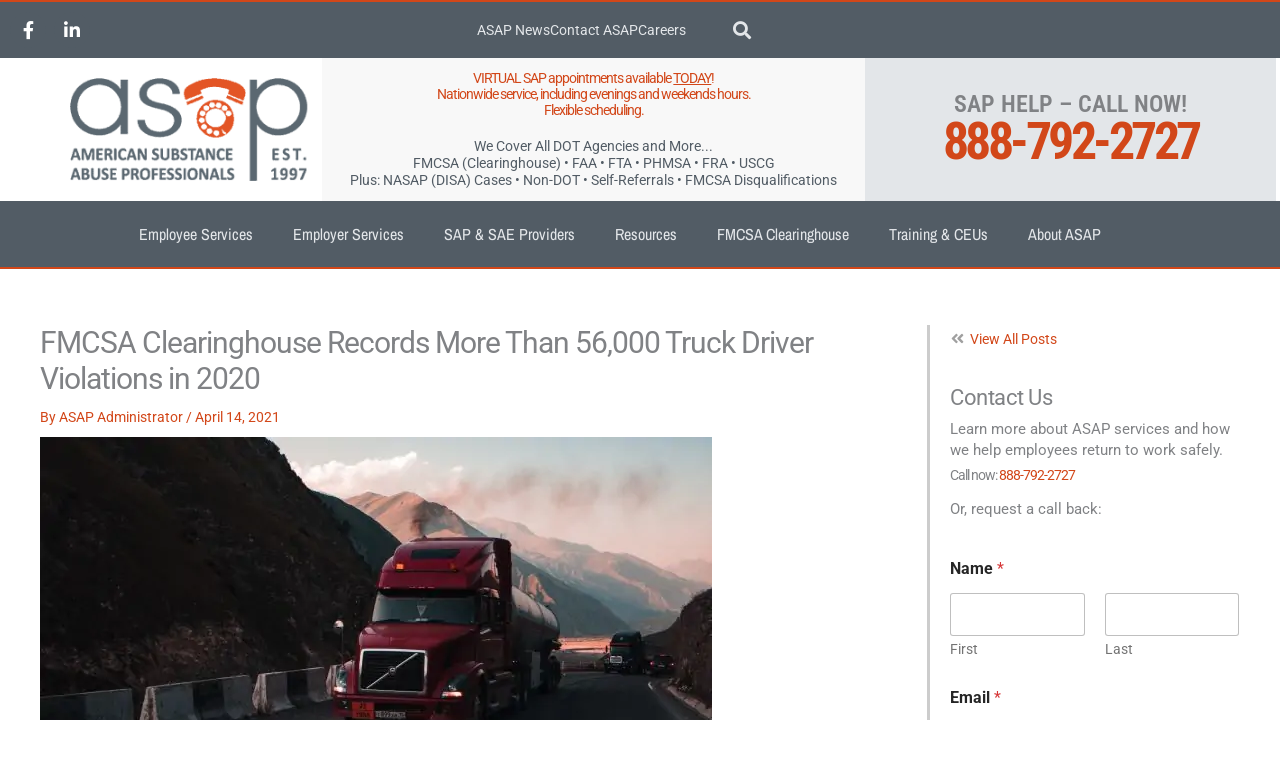

--- FILE ---
content_type: text/html; charset=utf-8
request_url: https://www.google.com/recaptcha/api2/anchor?ar=1&k=6LdReD4dAAAAAIHRj003evwOz0Ye0iLh8DCEkGVA&co=aHR0cHM6Ly9nbzJhc2FwLmNvbTo0NDM.&hl=en&v=PoyoqOPhxBO7pBk68S4YbpHZ&size=normal&anchor-ms=20000&execute-ms=30000&cb=mnd5zah62yl9
body_size: 49473
content:
<!DOCTYPE HTML><html dir="ltr" lang="en"><head><meta http-equiv="Content-Type" content="text/html; charset=UTF-8">
<meta http-equiv="X-UA-Compatible" content="IE=edge">
<title>reCAPTCHA</title>
<style type="text/css">
/* cyrillic-ext */
@font-face {
  font-family: 'Roboto';
  font-style: normal;
  font-weight: 400;
  font-stretch: 100%;
  src: url(//fonts.gstatic.com/s/roboto/v48/KFO7CnqEu92Fr1ME7kSn66aGLdTylUAMa3GUBHMdazTgWw.woff2) format('woff2');
  unicode-range: U+0460-052F, U+1C80-1C8A, U+20B4, U+2DE0-2DFF, U+A640-A69F, U+FE2E-FE2F;
}
/* cyrillic */
@font-face {
  font-family: 'Roboto';
  font-style: normal;
  font-weight: 400;
  font-stretch: 100%;
  src: url(//fonts.gstatic.com/s/roboto/v48/KFO7CnqEu92Fr1ME7kSn66aGLdTylUAMa3iUBHMdazTgWw.woff2) format('woff2');
  unicode-range: U+0301, U+0400-045F, U+0490-0491, U+04B0-04B1, U+2116;
}
/* greek-ext */
@font-face {
  font-family: 'Roboto';
  font-style: normal;
  font-weight: 400;
  font-stretch: 100%;
  src: url(//fonts.gstatic.com/s/roboto/v48/KFO7CnqEu92Fr1ME7kSn66aGLdTylUAMa3CUBHMdazTgWw.woff2) format('woff2');
  unicode-range: U+1F00-1FFF;
}
/* greek */
@font-face {
  font-family: 'Roboto';
  font-style: normal;
  font-weight: 400;
  font-stretch: 100%;
  src: url(//fonts.gstatic.com/s/roboto/v48/KFO7CnqEu92Fr1ME7kSn66aGLdTylUAMa3-UBHMdazTgWw.woff2) format('woff2');
  unicode-range: U+0370-0377, U+037A-037F, U+0384-038A, U+038C, U+038E-03A1, U+03A3-03FF;
}
/* math */
@font-face {
  font-family: 'Roboto';
  font-style: normal;
  font-weight: 400;
  font-stretch: 100%;
  src: url(//fonts.gstatic.com/s/roboto/v48/KFO7CnqEu92Fr1ME7kSn66aGLdTylUAMawCUBHMdazTgWw.woff2) format('woff2');
  unicode-range: U+0302-0303, U+0305, U+0307-0308, U+0310, U+0312, U+0315, U+031A, U+0326-0327, U+032C, U+032F-0330, U+0332-0333, U+0338, U+033A, U+0346, U+034D, U+0391-03A1, U+03A3-03A9, U+03B1-03C9, U+03D1, U+03D5-03D6, U+03F0-03F1, U+03F4-03F5, U+2016-2017, U+2034-2038, U+203C, U+2040, U+2043, U+2047, U+2050, U+2057, U+205F, U+2070-2071, U+2074-208E, U+2090-209C, U+20D0-20DC, U+20E1, U+20E5-20EF, U+2100-2112, U+2114-2115, U+2117-2121, U+2123-214F, U+2190, U+2192, U+2194-21AE, U+21B0-21E5, U+21F1-21F2, U+21F4-2211, U+2213-2214, U+2216-22FF, U+2308-230B, U+2310, U+2319, U+231C-2321, U+2336-237A, U+237C, U+2395, U+239B-23B7, U+23D0, U+23DC-23E1, U+2474-2475, U+25AF, U+25B3, U+25B7, U+25BD, U+25C1, U+25CA, U+25CC, U+25FB, U+266D-266F, U+27C0-27FF, U+2900-2AFF, U+2B0E-2B11, U+2B30-2B4C, U+2BFE, U+3030, U+FF5B, U+FF5D, U+1D400-1D7FF, U+1EE00-1EEFF;
}
/* symbols */
@font-face {
  font-family: 'Roboto';
  font-style: normal;
  font-weight: 400;
  font-stretch: 100%;
  src: url(//fonts.gstatic.com/s/roboto/v48/KFO7CnqEu92Fr1ME7kSn66aGLdTylUAMaxKUBHMdazTgWw.woff2) format('woff2');
  unicode-range: U+0001-000C, U+000E-001F, U+007F-009F, U+20DD-20E0, U+20E2-20E4, U+2150-218F, U+2190, U+2192, U+2194-2199, U+21AF, U+21E6-21F0, U+21F3, U+2218-2219, U+2299, U+22C4-22C6, U+2300-243F, U+2440-244A, U+2460-24FF, U+25A0-27BF, U+2800-28FF, U+2921-2922, U+2981, U+29BF, U+29EB, U+2B00-2BFF, U+4DC0-4DFF, U+FFF9-FFFB, U+10140-1018E, U+10190-1019C, U+101A0, U+101D0-101FD, U+102E0-102FB, U+10E60-10E7E, U+1D2C0-1D2D3, U+1D2E0-1D37F, U+1F000-1F0FF, U+1F100-1F1AD, U+1F1E6-1F1FF, U+1F30D-1F30F, U+1F315, U+1F31C, U+1F31E, U+1F320-1F32C, U+1F336, U+1F378, U+1F37D, U+1F382, U+1F393-1F39F, U+1F3A7-1F3A8, U+1F3AC-1F3AF, U+1F3C2, U+1F3C4-1F3C6, U+1F3CA-1F3CE, U+1F3D4-1F3E0, U+1F3ED, U+1F3F1-1F3F3, U+1F3F5-1F3F7, U+1F408, U+1F415, U+1F41F, U+1F426, U+1F43F, U+1F441-1F442, U+1F444, U+1F446-1F449, U+1F44C-1F44E, U+1F453, U+1F46A, U+1F47D, U+1F4A3, U+1F4B0, U+1F4B3, U+1F4B9, U+1F4BB, U+1F4BF, U+1F4C8-1F4CB, U+1F4D6, U+1F4DA, U+1F4DF, U+1F4E3-1F4E6, U+1F4EA-1F4ED, U+1F4F7, U+1F4F9-1F4FB, U+1F4FD-1F4FE, U+1F503, U+1F507-1F50B, U+1F50D, U+1F512-1F513, U+1F53E-1F54A, U+1F54F-1F5FA, U+1F610, U+1F650-1F67F, U+1F687, U+1F68D, U+1F691, U+1F694, U+1F698, U+1F6AD, U+1F6B2, U+1F6B9-1F6BA, U+1F6BC, U+1F6C6-1F6CF, U+1F6D3-1F6D7, U+1F6E0-1F6EA, U+1F6F0-1F6F3, U+1F6F7-1F6FC, U+1F700-1F7FF, U+1F800-1F80B, U+1F810-1F847, U+1F850-1F859, U+1F860-1F887, U+1F890-1F8AD, U+1F8B0-1F8BB, U+1F8C0-1F8C1, U+1F900-1F90B, U+1F93B, U+1F946, U+1F984, U+1F996, U+1F9E9, U+1FA00-1FA6F, U+1FA70-1FA7C, U+1FA80-1FA89, U+1FA8F-1FAC6, U+1FACE-1FADC, U+1FADF-1FAE9, U+1FAF0-1FAF8, U+1FB00-1FBFF;
}
/* vietnamese */
@font-face {
  font-family: 'Roboto';
  font-style: normal;
  font-weight: 400;
  font-stretch: 100%;
  src: url(//fonts.gstatic.com/s/roboto/v48/KFO7CnqEu92Fr1ME7kSn66aGLdTylUAMa3OUBHMdazTgWw.woff2) format('woff2');
  unicode-range: U+0102-0103, U+0110-0111, U+0128-0129, U+0168-0169, U+01A0-01A1, U+01AF-01B0, U+0300-0301, U+0303-0304, U+0308-0309, U+0323, U+0329, U+1EA0-1EF9, U+20AB;
}
/* latin-ext */
@font-face {
  font-family: 'Roboto';
  font-style: normal;
  font-weight: 400;
  font-stretch: 100%;
  src: url(//fonts.gstatic.com/s/roboto/v48/KFO7CnqEu92Fr1ME7kSn66aGLdTylUAMa3KUBHMdazTgWw.woff2) format('woff2');
  unicode-range: U+0100-02BA, U+02BD-02C5, U+02C7-02CC, U+02CE-02D7, U+02DD-02FF, U+0304, U+0308, U+0329, U+1D00-1DBF, U+1E00-1E9F, U+1EF2-1EFF, U+2020, U+20A0-20AB, U+20AD-20C0, U+2113, U+2C60-2C7F, U+A720-A7FF;
}
/* latin */
@font-face {
  font-family: 'Roboto';
  font-style: normal;
  font-weight: 400;
  font-stretch: 100%;
  src: url(//fonts.gstatic.com/s/roboto/v48/KFO7CnqEu92Fr1ME7kSn66aGLdTylUAMa3yUBHMdazQ.woff2) format('woff2');
  unicode-range: U+0000-00FF, U+0131, U+0152-0153, U+02BB-02BC, U+02C6, U+02DA, U+02DC, U+0304, U+0308, U+0329, U+2000-206F, U+20AC, U+2122, U+2191, U+2193, U+2212, U+2215, U+FEFF, U+FFFD;
}
/* cyrillic-ext */
@font-face {
  font-family: 'Roboto';
  font-style: normal;
  font-weight: 500;
  font-stretch: 100%;
  src: url(//fonts.gstatic.com/s/roboto/v48/KFO7CnqEu92Fr1ME7kSn66aGLdTylUAMa3GUBHMdazTgWw.woff2) format('woff2');
  unicode-range: U+0460-052F, U+1C80-1C8A, U+20B4, U+2DE0-2DFF, U+A640-A69F, U+FE2E-FE2F;
}
/* cyrillic */
@font-face {
  font-family: 'Roboto';
  font-style: normal;
  font-weight: 500;
  font-stretch: 100%;
  src: url(//fonts.gstatic.com/s/roboto/v48/KFO7CnqEu92Fr1ME7kSn66aGLdTylUAMa3iUBHMdazTgWw.woff2) format('woff2');
  unicode-range: U+0301, U+0400-045F, U+0490-0491, U+04B0-04B1, U+2116;
}
/* greek-ext */
@font-face {
  font-family: 'Roboto';
  font-style: normal;
  font-weight: 500;
  font-stretch: 100%;
  src: url(//fonts.gstatic.com/s/roboto/v48/KFO7CnqEu92Fr1ME7kSn66aGLdTylUAMa3CUBHMdazTgWw.woff2) format('woff2');
  unicode-range: U+1F00-1FFF;
}
/* greek */
@font-face {
  font-family: 'Roboto';
  font-style: normal;
  font-weight: 500;
  font-stretch: 100%;
  src: url(//fonts.gstatic.com/s/roboto/v48/KFO7CnqEu92Fr1ME7kSn66aGLdTylUAMa3-UBHMdazTgWw.woff2) format('woff2');
  unicode-range: U+0370-0377, U+037A-037F, U+0384-038A, U+038C, U+038E-03A1, U+03A3-03FF;
}
/* math */
@font-face {
  font-family: 'Roboto';
  font-style: normal;
  font-weight: 500;
  font-stretch: 100%;
  src: url(//fonts.gstatic.com/s/roboto/v48/KFO7CnqEu92Fr1ME7kSn66aGLdTylUAMawCUBHMdazTgWw.woff2) format('woff2');
  unicode-range: U+0302-0303, U+0305, U+0307-0308, U+0310, U+0312, U+0315, U+031A, U+0326-0327, U+032C, U+032F-0330, U+0332-0333, U+0338, U+033A, U+0346, U+034D, U+0391-03A1, U+03A3-03A9, U+03B1-03C9, U+03D1, U+03D5-03D6, U+03F0-03F1, U+03F4-03F5, U+2016-2017, U+2034-2038, U+203C, U+2040, U+2043, U+2047, U+2050, U+2057, U+205F, U+2070-2071, U+2074-208E, U+2090-209C, U+20D0-20DC, U+20E1, U+20E5-20EF, U+2100-2112, U+2114-2115, U+2117-2121, U+2123-214F, U+2190, U+2192, U+2194-21AE, U+21B0-21E5, U+21F1-21F2, U+21F4-2211, U+2213-2214, U+2216-22FF, U+2308-230B, U+2310, U+2319, U+231C-2321, U+2336-237A, U+237C, U+2395, U+239B-23B7, U+23D0, U+23DC-23E1, U+2474-2475, U+25AF, U+25B3, U+25B7, U+25BD, U+25C1, U+25CA, U+25CC, U+25FB, U+266D-266F, U+27C0-27FF, U+2900-2AFF, U+2B0E-2B11, U+2B30-2B4C, U+2BFE, U+3030, U+FF5B, U+FF5D, U+1D400-1D7FF, U+1EE00-1EEFF;
}
/* symbols */
@font-face {
  font-family: 'Roboto';
  font-style: normal;
  font-weight: 500;
  font-stretch: 100%;
  src: url(//fonts.gstatic.com/s/roboto/v48/KFO7CnqEu92Fr1ME7kSn66aGLdTylUAMaxKUBHMdazTgWw.woff2) format('woff2');
  unicode-range: U+0001-000C, U+000E-001F, U+007F-009F, U+20DD-20E0, U+20E2-20E4, U+2150-218F, U+2190, U+2192, U+2194-2199, U+21AF, U+21E6-21F0, U+21F3, U+2218-2219, U+2299, U+22C4-22C6, U+2300-243F, U+2440-244A, U+2460-24FF, U+25A0-27BF, U+2800-28FF, U+2921-2922, U+2981, U+29BF, U+29EB, U+2B00-2BFF, U+4DC0-4DFF, U+FFF9-FFFB, U+10140-1018E, U+10190-1019C, U+101A0, U+101D0-101FD, U+102E0-102FB, U+10E60-10E7E, U+1D2C0-1D2D3, U+1D2E0-1D37F, U+1F000-1F0FF, U+1F100-1F1AD, U+1F1E6-1F1FF, U+1F30D-1F30F, U+1F315, U+1F31C, U+1F31E, U+1F320-1F32C, U+1F336, U+1F378, U+1F37D, U+1F382, U+1F393-1F39F, U+1F3A7-1F3A8, U+1F3AC-1F3AF, U+1F3C2, U+1F3C4-1F3C6, U+1F3CA-1F3CE, U+1F3D4-1F3E0, U+1F3ED, U+1F3F1-1F3F3, U+1F3F5-1F3F7, U+1F408, U+1F415, U+1F41F, U+1F426, U+1F43F, U+1F441-1F442, U+1F444, U+1F446-1F449, U+1F44C-1F44E, U+1F453, U+1F46A, U+1F47D, U+1F4A3, U+1F4B0, U+1F4B3, U+1F4B9, U+1F4BB, U+1F4BF, U+1F4C8-1F4CB, U+1F4D6, U+1F4DA, U+1F4DF, U+1F4E3-1F4E6, U+1F4EA-1F4ED, U+1F4F7, U+1F4F9-1F4FB, U+1F4FD-1F4FE, U+1F503, U+1F507-1F50B, U+1F50D, U+1F512-1F513, U+1F53E-1F54A, U+1F54F-1F5FA, U+1F610, U+1F650-1F67F, U+1F687, U+1F68D, U+1F691, U+1F694, U+1F698, U+1F6AD, U+1F6B2, U+1F6B9-1F6BA, U+1F6BC, U+1F6C6-1F6CF, U+1F6D3-1F6D7, U+1F6E0-1F6EA, U+1F6F0-1F6F3, U+1F6F7-1F6FC, U+1F700-1F7FF, U+1F800-1F80B, U+1F810-1F847, U+1F850-1F859, U+1F860-1F887, U+1F890-1F8AD, U+1F8B0-1F8BB, U+1F8C0-1F8C1, U+1F900-1F90B, U+1F93B, U+1F946, U+1F984, U+1F996, U+1F9E9, U+1FA00-1FA6F, U+1FA70-1FA7C, U+1FA80-1FA89, U+1FA8F-1FAC6, U+1FACE-1FADC, U+1FADF-1FAE9, U+1FAF0-1FAF8, U+1FB00-1FBFF;
}
/* vietnamese */
@font-face {
  font-family: 'Roboto';
  font-style: normal;
  font-weight: 500;
  font-stretch: 100%;
  src: url(//fonts.gstatic.com/s/roboto/v48/KFO7CnqEu92Fr1ME7kSn66aGLdTylUAMa3OUBHMdazTgWw.woff2) format('woff2');
  unicode-range: U+0102-0103, U+0110-0111, U+0128-0129, U+0168-0169, U+01A0-01A1, U+01AF-01B0, U+0300-0301, U+0303-0304, U+0308-0309, U+0323, U+0329, U+1EA0-1EF9, U+20AB;
}
/* latin-ext */
@font-face {
  font-family: 'Roboto';
  font-style: normal;
  font-weight: 500;
  font-stretch: 100%;
  src: url(//fonts.gstatic.com/s/roboto/v48/KFO7CnqEu92Fr1ME7kSn66aGLdTylUAMa3KUBHMdazTgWw.woff2) format('woff2');
  unicode-range: U+0100-02BA, U+02BD-02C5, U+02C7-02CC, U+02CE-02D7, U+02DD-02FF, U+0304, U+0308, U+0329, U+1D00-1DBF, U+1E00-1E9F, U+1EF2-1EFF, U+2020, U+20A0-20AB, U+20AD-20C0, U+2113, U+2C60-2C7F, U+A720-A7FF;
}
/* latin */
@font-face {
  font-family: 'Roboto';
  font-style: normal;
  font-weight: 500;
  font-stretch: 100%;
  src: url(//fonts.gstatic.com/s/roboto/v48/KFO7CnqEu92Fr1ME7kSn66aGLdTylUAMa3yUBHMdazQ.woff2) format('woff2');
  unicode-range: U+0000-00FF, U+0131, U+0152-0153, U+02BB-02BC, U+02C6, U+02DA, U+02DC, U+0304, U+0308, U+0329, U+2000-206F, U+20AC, U+2122, U+2191, U+2193, U+2212, U+2215, U+FEFF, U+FFFD;
}
/* cyrillic-ext */
@font-face {
  font-family: 'Roboto';
  font-style: normal;
  font-weight: 900;
  font-stretch: 100%;
  src: url(//fonts.gstatic.com/s/roboto/v48/KFO7CnqEu92Fr1ME7kSn66aGLdTylUAMa3GUBHMdazTgWw.woff2) format('woff2');
  unicode-range: U+0460-052F, U+1C80-1C8A, U+20B4, U+2DE0-2DFF, U+A640-A69F, U+FE2E-FE2F;
}
/* cyrillic */
@font-face {
  font-family: 'Roboto';
  font-style: normal;
  font-weight: 900;
  font-stretch: 100%;
  src: url(//fonts.gstatic.com/s/roboto/v48/KFO7CnqEu92Fr1ME7kSn66aGLdTylUAMa3iUBHMdazTgWw.woff2) format('woff2');
  unicode-range: U+0301, U+0400-045F, U+0490-0491, U+04B0-04B1, U+2116;
}
/* greek-ext */
@font-face {
  font-family: 'Roboto';
  font-style: normal;
  font-weight: 900;
  font-stretch: 100%;
  src: url(//fonts.gstatic.com/s/roboto/v48/KFO7CnqEu92Fr1ME7kSn66aGLdTylUAMa3CUBHMdazTgWw.woff2) format('woff2');
  unicode-range: U+1F00-1FFF;
}
/* greek */
@font-face {
  font-family: 'Roboto';
  font-style: normal;
  font-weight: 900;
  font-stretch: 100%;
  src: url(//fonts.gstatic.com/s/roboto/v48/KFO7CnqEu92Fr1ME7kSn66aGLdTylUAMa3-UBHMdazTgWw.woff2) format('woff2');
  unicode-range: U+0370-0377, U+037A-037F, U+0384-038A, U+038C, U+038E-03A1, U+03A3-03FF;
}
/* math */
@font-face {
  font-family: 'Roboto';
  font-style: normal;
  font-weight: 900;
  font-stretch: 100%;
  src: url(//fonts.gstatic.com/s/roboto/v48/KFO7CnqEu92Fr1ME7kSn66aGLdTylUAMawCUBHMdazTgWw.woff2) format('woff2');
  unicode-range: U+0302-0303, U+0305, U+0307-0308, U+0310, U+0312, U+0315, U+031A, U+0326-0327, U+032C, U+032F-0330, U+0332-0333, U+0338, U+033A, U+0346, U+034D, U+0391-03A1, U+03A3-03A9, U+03B1-03C9, U+03D1, U+03D5-03D6, U+03F0-03F1, U+03F4-03F5, U+2016-2017, U+2034-2038, U+203C, U+2040, U+2043, U+2047, U+2050, U+2057, U+205F, U+2070-2071, U+2074-208E, U+2090-209C, U+20D0-20DC, U+20E1, U+20E5-20EF, U+2100-2112, U+2114-2115, U+2117-2121, U+2123-214F, U+2190, U+2192, U+2194-21AE, U+21B0-21E5, U+21F1-21F2, U+21F4-2211, U+2213-2214, U+2216-22FF, U+2308-230B, U+2310, U+2319, U+231C-2321, U+2336-237A, U+237C, U+2395, U+239B-23B7, U+23D0, U+23DC-23E1, U+2474-2475, U+25AF, U+25B3, U+25B7, U+25BD, U+25C1, U+25CA, U+25CC, U+25FB, U+266D-266F, U+27C0-27FF, U+2900-2AFF, U+2B0E-2B11, U+2B30-2B4C, U+2BFE, U+3030, U+FF5B, U+FF5D, U+1D400-1D7FF, U+1EE00-1EEFF;
}
/* symbols */
@font-face {
  font-family: 'Roboto';
  font-style: normal;
  font-weight: 900;
  font-stretch: 100%;
  src: url(//fonts.gstatic.com/s/roboto/v48/KFO7CnqEu92Fr1ME7kSn66aGLdTylUAMaxKUBHMdazTgWw.woff2) format('woff2');
  unicode-range: U+0001-000C, U+000E-001F, U+007F-009F, U+20DD-20E0, U+20E2-20E4, U+2150-218F, U+2190, U+2192, U+2194-2199, U+21AF, U+21E6-21F0, U+21F3, U+2218-2219, U+2299, U+22C4-22C6, U+2300-243F, U+2440-244A, U+2460-24FF, U+25A0-27BF, U+2800-28FF, U+2921-2922, U+2981, U+29BF, U+29EB, U+2B00-2BFF, U+4DC0-4DFF, U+FFF9-FFFB, U+10140-1018E, U+10190-1019C, U+101A0, U+101D0-101FD, U+102E0-102FB, U+10E60-10E7E, U+1D2C0-1D2D3, U+1D2E0-1D37F, U+1F000-1F0FF, U+1F100-1F1AD, U+1F1E6-1F1FF, U+1F30D-1F30F, U+1F315, U+1F31C, U+1F31E, U+1F320-1F32C, U+1F336, U+1F378, U+1F37D, U+1F382, U+1F393-1F39F, U+1F3A7-1F3A8, U+1F3AC-1F3AF, U+1F3C2, U+1F3C4-1F3C6, U+1F3CA-1F3CE, U+1F3D4-1F3E0, U+1F3ED, U+1F3F1-1F3F3, U+1F3F5-1F3F7, U+1F408, U+1F415, U+1F41F, U+1F426, U+1F43F, U+1F441-1F442, U+1F444, U+1F446-1F449, U+1F44C-1F44E, U+1F453, U+1F46A, U+1F47D, U+1F4A3, U+1F4B0, U+1F4B3, U+1F4B9, U+1F4BB, U+1F4BF, U+1F4C8-1F4CB, U+1F4D6, U+1F4DA, U+1F4DF, U+1F4E3-1F4E6, U+1F4EA-1F4ED, U+1F4F7, U+1F4F9-1F4FB, U+1F4FD-1F4FE, U+1F503, U+1F507-1F50B, U+1F50D, U+1F512-1F513, U+1F53E-1F54A, U+1F54F-1F5FA, U+1F610, U+1F650-1F67F, U+1F687, U+1F68D, U+1F691, U+1F694, U+1F698, U+1F6AD, U+1F6B2, U+1F6B9-1F6BA, U+1F6BC, U+1F6C6-1F6CF, U+1F6D3-1F6D7, U+1F6E0-1F6EA, U+1F6F0-1F6F3, U+1F6F7-1F6FC, U+1F700-1F7FF, U+1F800-1F80B, U+1F810-1F847, U+1F850-1F859, U+1F860-1F887, U+1F890-1F8AD, U+1F8B0-1F8BB, U+1F8C0-1F8C1, U+1F900-1F90B, U+1F93B, U+1F946, U+1F984, U+1F996, U+1F9E9, U+1FA00-1FA6F, U+1FA70-1FA7C, U+1FA80-1FA89, U+1FA8F-1FAC6, U+1FACE-1FADC, U+1FADF-1FAE9, U+1FAF0-1FAF8, U+1FB00-1FBFF;
}
/* vietnamese */
@font-face {
  font-family: 'Roboto';
  font-style: normal;
  font-weight: 900;
  font-stretch: 100%;
  src: url(//fonts.gstatic.com/s/roboto/v48/KFO7CnqEu92Fr1ME7kSn66aGLdTylUAMa3OUBHMdazTgWw.woff2) format('woff2');
  unicode-range: U+0102-0103, U+0110-0111, U+0128-0129, U+0168-0169, U+01A0-01A1, U+01AF-01B0, U+0300-0301, U+0303-0304, U+0308-0309, U+0323, U+0329, U+1EA0-1EF9, U+20AB;
}
/* latin-ext */
@font-face {
  font-family: 'Roboto';
  font-style: normal;
  font-weight: 900;
  font-stretch: 100%;
  src: url(//fonts.gstatic.com/s/roboto/v48/KFO7CnqEu92Fr1ME7kSn66aGLdTylUAMa3KUBHMdazTgWw.woff2) format('woff2');
  unicode-range: U+0100-02BA, U+02BD-02C5, U+02C7-02CC, U+02CE-02D7, U+02DD-02FF, U+0304, U+0308, U+0329, U+1D00-1DBF, U+1E00-1E9F, U+1EF2-1EFF, U+2020, U+20A0-20AB, U+20AD-20C0, U+2113, U+2C60-2C7F, U+A720-A7FF;
}
/* latin */
@font-face {
  font-family: 'Roboto';
  font-style: normal;
  font-weight: 900;
  font-stretch: 100%;
  src: url(//fonts.gstatic.com/s/roboto/v48/KFO7CnqEu92Fr1ME7kSn66aGLdTylUAMa3yUBHMdazQ.woff2) format('woff2');
  unicode-range: U+0000-00FF, U+0131, U+0152-0153, U+02BB-02BC, U+02C6, U+02DA, U+02DC, U+0304, U+0308, U+0329, U+2000-206F, U+20AC, U+2122, U+2191, U+2193, U+2212, U+2215, U+FEFF, U+FFFD;
}

</style>
<link rel="stylesheet" type="text/css" href="https://www.gstatic.com/recaptcha/releases/PoyoqOPhxBO7pBk68S4YbpHZ/styles__ltr.css">
<script nonce="lhOR5naD6GWLiDegfr_dtw" type="text/javascript">window['__recaptcha_api'] = 'https://www.google.com/recaptcha/api2/';</script>
<script type="text/javascript" src="https://www.gstatic.com/recaptcha/releases/PoyoqOPhxBO7pBk68S4YbpHZ/recaptcha__en.js" nonce="lhOR5naD6GWLiDegfr_dtw">
      
    </script></head>
<body><div id="rc-anchor-alert" class="rc-anchor-alert"></div>
<input type="hidden" id="recaptcha-token" value="[base64]">
<script type="text/javascript" nonce="lhOR5naD6GWLiDegfr_dtw">
      recaptcha.anchor.Main.init("[\x22ainput\x22,[\x22bgdata\x22,\x22\x22,\[base64]/[base64]/[base64]/KE4oMTI0LHYsdi5HKSxMWihsLHYpKTpOKDEyNCx2LGwpLFYpLHYpLFQpKSxGKDE3MSx2KX0scjc9ZnVuY3Rpb24obCl7cmV0dXJuIGx9LEM9ZnVuY3Rpb24obCxWLHYpe04odixsLFYpLFZbYWtdPTI3OTZ9LG49ZnVuY3Rpb24obCxWKXtWLlg9KChWLlg/[base64]/[base64]/[base64]/[base64]/[base64]/[base64]/[base64]/[base64]/[base64]/[base64]/[base64]\\u003d\x22,\[base64]\x22,\[base64]/[base64]/CicKhQx9dwr3DvsKjMgcHFMOeImgkwpBjw5tLJcOFw6PCjgwlwq4aMVPDkhfDj8OTw5sLJ8OPa8OpwpMVWDTDoMKBwrLDlcKPw67CmMKxYTLCgcK/BcKlw6oaZld7DRTCgsKmw6rDlsKLwrvDtSt/JldJSzjCncKLRcOMRMK4w7DDmcOIwrVBRcOmdcKWw7fDvsOVwoDCoR4NMcK5BAsUNcKhw6sWb8KNSMKPw7rCmcKgRwBdKGbDqMOvZcKWNEktW1zDsMOuGWptIGsewoNyw4MOBcOOwop1w4/DsSlDanzCusKCw4s/[base64]/w7vDpcKyEcO7wp8Aw43CrsKVHsONa8O2LWtWw5loM8O/wrJnw63CmVbCp8K2AcK5wo7CsUXDgkXCjsKPeEoWwp8tL3/CggrDryjCkcKAOAJVwrHDiWHClsOxw5jDtcKZNxUSeMOpwpnCkBTDvMK9GVFuw4gqwrvDt3bDnCBFLsOJw6nCssORJ3XDtcOFHQ7DuMO7exDCkMOxb2/Cs04YC8KXZcOrwpHCvMKywpzCu0zDtsKbwp1tcMOTwrJew6bCuXrCtwDDrcKyEBDDpFzCtsOYBnfDhcOjw5nCqnV0IMOwZTTDl8KSd8O4UsKJw7wzwrVLwqHCtMKRwqLClcKUwoQvwpvDisOBwofDn1/DjEdEKQx3Qyxww7FcAsOLwoRKwqLDjmZVO0DCu2Y8w40HwrtMw4LDoBvCtFszw6rClEsbwpzDvWDDojUbwp9uw5I0w5gNSlnCkcKQV8O4wrPCtsOdw5J9wpFuNzoOfTptVn/CnQISVcOfw7fCiSNwBBjDkBMgAsKJw4vDncO/QcOEw6M4w5gywoPClTpcw5VyBTFmFwlmK8ODIMKOwrdawoXDi8KwwoB/CcKiwrxnKcOvwp4JES4kwpRow7/Cp8ONIsOawqnDuMOUw6PCicODR0IMOSvCkjZ+PMKOwofDiA3ClD/Clj7DqMOrwqktfH7Cu3nCq8KJRMO3woAAwrYOwqfCu8OZwp4wWDvCoUxMdCFfwoHDscKnVcOywr7Cm30LwrM2QAnDnsK8A8OvE8KwOcKFw5XCnzd2w6fCp8Kvw65Gwo3Cp1/[base64]/CuMO/IsKFwrjCqcOxw4Isw6fDikfCglodcDYnwq7DgjbDmsODw7zClMKwWsObw5UzHiliwpUMHG1nIhN/JMOdCDjDgMKRRS4MwqICw73Du8K/[base64]/DgMOMwqrCk8OYw5Q6K3NCG8OKecKzw6DCosKNDTvDg8KPw5kgdMKcwo1Ew7c9w4jCvsOULcKuGmx2UMKKUh/CjcK+cmRmwq4Vw7s3dMKRHMKSQytiw4Eyw5rCv8KPYCHDusKwwqnDpHIDOsOHYE4gP8OXDynCjcOiYMKfZcKtGW3ChjHCt8KxYVMObDpuwoh4WHBZw5DCsiXCgRPDsQzCtAtmOMOoPVA1w5p5wo/[base64]/CrFbChwzDjSR9EsO4VcKuIiXDtMOrw4JFw6IGWRDCtgrCusK0wrrChMKEwqHDhMKzwozCnlLDpAMaNwPCoylPw6/Ds8OyAyNtTxRfw4DDq8O0w5EuHsKrfcOjUVAaw5PDhcOqwqrCqcKmTzjCjsKQw6hVwr3DtjkVPsKbwqJCWR3Dr8OKDMO+GFvCrjgcWnMROMODYsKfwrkNC8OPwrTCnA94w7bCjcO/[base64]/Dq0oJwr/DvQ7DhX7CtcKGTMOuwrdxwqzCrWfCr0bDlMKoOAjDhMO0XsKUw6PDhHJhBFPCpcOwXUPDvlNyw6XCoMK+TzPChMOlwpo+woA/[base64]/w5wSwpNlw6bDoRrCl8OhWMOvw7jDogXDkQItCRHCh0AQbkDCvRPCuHPDmCvDscK2w69Xw7jChsKEwr43wqIHAGx5wqYLDsORRMOUOMKPwqVbw6o7w5LCvD3DiMKwYsKOw7TCtcOdw5J4alPCrSPCj8OXwqDCuwlHd2N5woVrSsKxw7V/[base64]/[base64]/[base64]/[base64]/[base64]/DrwFXfA7ClsONwqglZhVaw7XCqnlFw63Cq8KuMsOUwoJNwokywp5IwptxwrnChE7DuH3CiwvCpC7CohdrGcO7D8KrWnPDtHPDvhp/fMKUwojDgcKTw7wyN8K7P8OAw6bClMKkMxbDh8OtwpImwrZww5DCqcOwSHTClMKqK8ORw5HDnsK9wowNwpoWByzCmsK8dVTCmjnCj045TkN3OcOsw4vCqGlrK0rDvcKANsOPMsOhSyd0aXQwSi3CrWrDlcKew5LCmMK3wpNfw7jDhTXCpBnCoh/Ci8KRw4HCrMOTw6IVwrkkeBkKdg1Zw5nDjELDoQ7CkibClsKhFwxNdFxLwoUhwq0JWsOGw7IjaHbCn8KvwpbCicKUdsOXR8KLw6nCicKYwoLDjxfCtcOtw43DssKaXm46wr7CkMOrw6XDsgJ6wrPDu8K6w5rCgg0Ow6dYAMKNTSDCgMKVw588acOOD3/DklFUKkR3TMKsw7xNMUnDq1fCgAFEMXtcZwzCnsOwwozCt17CiAcQNhg7wp5/NC13w7DDgMKDwpkbw4Ygwq/[base64]/[base64]/w4EWfcKhwq7ClMKFwp0qwqQEUT4XwqjCpsO4GR9ATQ/[base64]/DB1eAlzDosKXw63CnQDDpQfCrMKSHGjDk8Orw5TCgwk8WcOLwqAtYVg/[base64]/DvRnDhDFgw4HCqiDCu8KYw7BmacOpwqxEwqMdw6XCs8K/w47DkcKnE8OtKS0tScKVZVQ6Z8Klw5zChTbCs8O/wr3Ci8O5JBHCmjE0VsOGGwPCicK4J8OXeiTCicOZVcOEIsKlwrzDvhxdw583w4TDh8O2wotWYQXDnsKsw6ErFB5Tw5d2MMOlEgzDvcOJdVl9w6nCuVZDcMOQJ2/Di8OawpbCjz/[base64]/DvMORfhLCicOhw7piwpjCkgNow61hwqMrw5dnwozDiMOufMK1wpEOwocERsKWLMKFXTPCtyXDiMKvX8O7VcKPw4EIwqxSFcOnw78KwpVJw7IEA8KfwqzCgcO9Q3c1w78RwoLDg8OfJcKLwqXCkMKOwpFnwq/Dl8Onw6fDrsOtDQ8ewqktw6kBAiNzw6NbIsO2PMORwqZ/[base64]/[base64]/[base64]/CoBDDhAfDq0B1NMKoQATDjkY8ZcO7JcOyMMK3w5LDlsKfcWY7w6fDk8KWwownThluVHfChxY8w6LCjsKneGTCrl1LExjDnXPDmMKOezw/[base64]/CsMK2LlTCn8Kiw5J2PEEjwpgUCMKKDsKUw5Bdw6AKF8OaRcKew4p8wqvCgRTCncO/w5J3VsKxw4wNQm/CpC8cPMOqRcODOcOeRMK6cmjDry7DsHfDjH/[base64]/CvAPDtcKqQcK1w7tTeWQFwrBKBA5nTMO2CE8vwr/CtiY4wrYwbMKZM3AmH8OiwqbDlcO6wp3CncOxN8KOwrg+b8Kjw4vDgMOBwpzDs1cvYkfDt08aw4LCoGfDmR8PwrY3L8KlwpnDmMOEw6/CqcOCDnnDngkXw5/DmcOwAMOQw7Edw5TDgB3DiSfDpX/[base64]/CqHPDhcOaScKODAfDpFrDhMKwI8OuAWUqw6QyXsOKwqgBJ8OnKAIjwpnCtcOBwqNRwoY/[base64]/Dn1EnwovCmMKoQsKDwqrDiE/[base64]/DusKTGsOZSEhuw4nCmwwEbsKWwrnDpcKsw4bCiMOafMKBw57DqMK8JsODwpzCtMKlwrfDoVtKIE16wpjCpzvCrScMwqwZaD0dwpFYYMO7w64HwrfDpMKkNsK4GXBkT13CocKNHCN5D8Kiwp8wK8OJw4TDlm0ecMKnOcOxw7vDmAPDu8Ogw5p8D8Oaw57Doj9wwo/CuMOww6c0HRVgdcOaQCvCk0t8wpkmw6DChSjCryvDmcKLw7UnwojDvlfCqMKSw77CmDzCm8KWbMOuw6o6X23Ct8KGTTl3wqZZw4/CnsKMw5zDoMOeRcKXwrN4ahfDqsO+d8KkQ8OSXMOkwqDCvwXDlMKHw6XCiVN8cm8Ow70KazDCjMKnIX90X116w60Jw5bCi8KhHxnCpsKpIk7DvsKFw6/CiUjCgsKORsK9K8K4woVHwqcBw7HDlnjCpXXCj8Knwr1DbW9rE8Kbwp/DkHDDuMKAJWrDkFUwwqjCvsOkwq48woLCtcKJwo/DgwjDsnAVQFLDkhp+BMKND8KAw7YWTcKfUcK3HFkAw7DCpcO4bD/DkcKIwpgPfXLDn8OAw4B9w48DcMOIK8K+OyDCrg5JHcKBwrrDijZwfsOrGcOyw4g4QcOLwpAGByFUwpRtPHbCvMKHw5xneVXDgX1peQzDq29YCsOQwqvDohQ3w7/ChcKqw7gfVcOSw5jCssOdUcOYw7zDm3/Dvzs+VsK8wrkiw75xH8KDwrZAScK6w7zCsnd5BBTDpj0JZ3Bsw7jCj1/CncKXw6LDtylVJcK9SzjCom7CiQbDsw/Djz3DqcKYwqvCggxCw5EwAsOCw6/[base64]/DvMO8wobDlcKNwotBJHILDVMwR3TChyTDuMO0w6rDlcKKasKFw4hBKRPCq00faSTDilBVQ8KmMsKsEQTCk2HDszPCmXbDphbCr8OKTVZRw6nCqsOfCnjCp8KjbsOJwqtTwpHDucO1wqPCgMO+w4XDk8O4NsOEEj/CrcKSZ0tOwrvDrxnClsO/KcK5wrIHw5DCqsOTw5gTwqHCkF1JP8OGw7kODlgdfmYQeW88QsKNw4p2dwrDhWDCmzMSITXChMOQw49mSlZQw5A0ak4mNBNbwr8kw7QKw5Edw6HCuAfDr0zCthPCvATDvFRqHBgzQlXDpjlHGsOOwrHDpTzChcKke8KrOsOewprDrMKBMcKww6tYwoHDvA/Cg8KeRRInJwYlwp8aDhkQw7AKwpk2BsKhTMO+wpc2PkbClyjDn3TClMO8wpFzVBdLwozDkMKHHsOmPMKbwqfCmsKHDnteN2jCkXvCisKZasOdQMKJJBrCosOhYMOxU8KLJ8Onw6LCnQ/DjQMLLMOCw7TChzPDlXwyw7bCusK6w5/CkMOldX/ChcKIw70ow77ClMKMw4PCrW3CjcKAw7bDmkHCoMKLw5/CoGnDusKPMTbChMKpw5LDs3fDsFbDrAIRw7okMcOebcKzwqfCrTHCtsOEwrN9eMK8wrbCl8KTVmk2wojDtnzCs8KOwoRdwrY/[base64]/Ci8KCw7bDgA/CqlA+w77Cu8OywoQ6w6DChsOiccOcUcK3w4XCn8OcITM1BRjCgMOPAMOwwosIf8KpJlDDi8OSCMK+CjfDhUvCusKYw4jDhXbCnMKkUsOMw7/CkGE1MyzDqiUsw4zCr8KiW8ObFsKnOMKSwr3CpFnCpMKDworCqcKuYnVKw7bDnsO8wpXDiTIWasOWw67ClxFXwo/DncKmw4bCusOIworDmMKZT8KfworCjDnDnGDDmhEXw7x7wrPCj24EwpjDjsKxw43DqDBNBhdXLsOyR8KQS8OMU8OLCFdWwqBowo01wpJdd13DmzkOBsKlBcK3w5I0wqXDlsKvdULComwhw5wGw4bDhlRLwqNuwoUCFGXCikVzDF1Xw4rDscOHFsKLF3/Ds8ORwrpcw4TDh8OkKMKPwopUw4AXFUwawqZBNGHDvmrCljjClXnDsjfCgBdswqvDuxrDjMKBwo/Cpz7CoMKkZB4rw6B3w7UnwpnCgMOTdS5RwrAcwq54csK4dcO2W8OpcUhJCsKvLxfDvsOSe8KISx9TwrPCmsO3woHDn8KgGWkgw58OKjnDtUTDkcO7PsKpwrDDtx7Ds8Opw6lWw5EXwppIwppUw4DCgg5lw6UZdHpYw4jDs8Okw5fCqsKjw5rDs8KHw54/[base64]/woXDuVANwrrCr3BiwpMYw5QBwo7Dk8KQw6PCnQ7CtBDDg8OzOzXDlgfCsMOOMVhew7Z4w7nDsMOQw6J2JybCj8OkNU5fOV0kM8OfwrFWw7Q5KG1Cw7V8w5zCqMObw5fClcKAwotFNsKcw6h3wrTDrsOnw6F4G8OYSS/DmsOuwrlBJsK5w4XCmcO8XcKlw6F6w5hZw6ljwrzDucKYw6gGw5rCiDvDvmU+wqrDjh7CrRpPUGzCnlHDlMOSw5rCmUbChsKLw63Cvl/DuMOFP8OCw53CtMOIZTFOw4rDpMOHcHXDnzlUw53DvQAgwqASJ1XCqwIgw5kAFwrCvlPDtWbDs15wN1QTHcO/wo1vBMKtMQ7Dv8OXwrHDgsOxBMOYdsKFw73DrSnDgsOPVXdfw5HDlyTChcKdPMKNR8OAwqjDnMOaHsKEw6jDgMOQK8OJwrrDrsK+wojDoMO+ex8Gw5/DqQTDpMKiw69aa8Oxw4JXZMKvLMOdGirCr8OPB8OUVsOCwpdUbcKHwpfDuUQpwpRTIhkkLMOaACzDpn8WGsOfaMOhw7LCpwvColnCu0Unw53Cvl0tw7rCgzB/ZRHCocKOwrp5w6NyZArCl1oawrDCikAuHUPDmsOBw4zDizJPf8KDw5sAw7/[base64]/Ch8KqQMK0wpDCk3Ijw5LDicK7G8OEIsOAwrMpM2/CsTgdUmx1wrXCsiwsAMKfw73ChTnDiMO4wq86CV3CuGfCp8OIwpF3UWd2wohgXGrCuhfDqsOtSAcQwqHDiC0JZXUHcWQcSwHDqzxAwoEww7FbccKWw4tuU8OFR8KGwpBOw7gSVwFOw6PDtnhAw4pKDcOFwoYRwrnDnUzCnxkDPcOew5pVwrBhGsKkwr3Dsw/[base64]/CtcKGAyTClXx7fMOBI8OmBhjDsSMeIcOtNjbCsEnDuHFdwrlhcnDDnzJAw5QLQ2PDmGbDt8OUbhDDuXTDnjLDicOlFXIMDEQowqxiwqIewp1fVydzw6fCqsK3w5/DvhQEwrsYwr3CgMOuw6cMw6PDi8KNXlsewpR5QSt6wofChXJ4WMKtwrDChnxUcUPCgRVqw4PCqkhlw5PChcO/IDRCWBfDhy7CkBE0URpww6VUwpoMEcODw4DCr8KsGFUfwpxvXA3DiMO1wrExw7xOwoTCn0PClcK6By7CkDp2XcOUYQfCmBgeYsKAw4JrL15bWMOrw7l8C8KqAMOJBlJdCmzCgcO6RsOCd3PCssOYGjDDjQzCoD4bw6DDh0cKTMO/wqHCuX4YIw8Zw5/[base64]/[base64]/DqMKkKH8ZYcOxHjTCqB7DtsOww5IFPGfDtsOAbH/[base64]/DhEbCvFgQwpsWasO4w5DCisOWw4Y+w5PDtsO7NxV1w6VwLcOcfmB6wqYnw77CpHJ1Wm7CpB3CrMKQw6JlX8O8wps2w7oJw53DlMKZcW5Ywq7CsnI7W8KRFMKPG8Oywp3CgHQEWcK2wrjCqsOREEtgw77DrsOSwr1kQMOQw5PCmmECYnfDrkvCssObw4Fuw4PDrMK/w7TDrjrDohjCsB7DicKawrJTw7dMVsK3w7RGVA8YXMKaHkdDJsKwwoxmw7vCjAXDjjHDsC/Dg8KPwpvCsznDqcKuwoXCj23Dv8OSw47CjR47w5Iwwr14w4xJJncIR8ORw4YFwoHDpMOPwpzDqsKoXRTCjMKQZg4ucsK2dcOBdcK6w51DF8KJwpAyCBHDo8Kbw7LCmG9JwoDDlwbDvy/CjB0WIHxNwq/Cm1nCmMKhTsOkwpMaI8KlMsObwobCnk5DR2srH8K6w70fwrFOwrNTw6DDvxzCtcKww6ksw4zChX8Rw5MqKsOIIGfCqcKyw5zDpwLDlsK+w7rCtgJ1wrNKwpMSwolqw6AYcMOuKW/DhWvCisOnIXnCucKTwqbDvsO2Fglzw5jDmwRqSirDsE/[base64]/CpjnDmsOKwqEMwrXCgUNuNDBKwo3CjV0RSBZRECXCsMOYw5RVwpAbw4kdNsKof8Kiw4Anw5cseVrCqMOuwrRGwqPCqiMUw4ABTMOowp3Dv8KHPMOmMF/DhcOUw6PCrhw8W2hqw407B8KqQsKDWzvDjsOFw63DvMKgAMOfJQIVJVMcw5PCpiAfw7HDpF7CgGA8wq/Cl8OCw5fDjGjDl8OEJxIOP8KIw47DunNrwrHDpMO6woXDnMKyNA/DkX9AI3haSinCnXzCl2zCjXoVwqoUwrrDrcOBXksNw4fDgcKRw5c4Q1nDr8KSfMOIVcOZMcKkwo9QKF45w7sXw57CmW3CpMKlR8KKw77CqMKJw6jDll85aBl3w6NhfsKVwqE+fCzDoDzCq8Onw7fDjMK/w4XCtcKgMWfDhcOnwr3Dgn7DpMKfJC3Ci8O3w7bDgVLCjgsIwpcFw6rDjsOJTmF6LmHCi8OTwrvCnsOucsO7UMOyOcK4Y8OaEcOlUiLCmhxGYMKWwofDn8K6w77CmGMvHsKQwpvCjMOGRFcvwofDgsK/Nk3CvHUfSS3Cnz0HacObIBLDtBQ0TXzCjcKQZzDCsHUiwrJ3A8O4W8KDw4/DncOmwpwxwpHCtyXCssKlwpXDqmArw5LDo8KewrUqw61eHcKJwpUkAcO0FWctwqrDhMK5wp1Kw5Jtw4fCpsOeSsOpKsK1EsKnMMOAw5EuGVPDg0rDhcK/wowhUMK5ZMOMFnPDlMKWwoBvwp/DmUPCoGTDk8K4wo9kw7IRH8KKworDqMOIGMKaYsOtwp/Dqm8Cw6FuXQYWw640woQFwrowSgIXwrfCkHcvecKPwp8dw6TDjVnCnBJ0RlDDgV/CscKPwrB3woPChRfDsMO1wqjCj8OOX3pZwqjCscOOUcOew7TDghHCn2jCscK9w5PDisK/HUjDiUHCsX3DisO/HMOyWmJnfR81wrfCrRVnw5zDrsOOScOyw57DmmVJw4pwV8KbwoYAHDJuJwLDtGbDn2FDWsKnw4ZXScO4wq4WRQDCuXARw6jDgsK3I8ODf8OJMsOgwpzCtMO+w5V0wo8Te8O1VBHDjmdXw5XDmx3DlFUgwp8PMMOJwrFbw5rDmMOawrEAHRwHw6LCmcKbPC/Cq8KFTMOaw6kSw5s8NcOoI8KjLMKOw6oLRsOIDWjClV9ZGVwpw4rCuDstwpLCosOjT8KmLsORw7TCusKlLCjDucK8IEMRwoLDr8KzPcOeEFfCkcOMAjHCj8OCw55jw719w7fDn8KmdkJaG8ONeVnCsEl+GMKfHk/CnMKIwrhSejLCnU7CjXnCpg3DiTAtw7B3w6zCrD7CjS1CTsO4QT0Fw4HDssKyGH7Csx7ChsOQw5QtwqUXw7QmZCrCtj3Cg8KTw6IjwpIobSg+w5Y/K8OCaMO5e8ONwqltw57DmCA+w5bDl8KKRxvCl8KVw7R1woPCvcK6DMKVe1fCvz/Cgj7CuX7CgR/[base64]/KMOTwr7CqMKfw6cXGMKPEcONfsKYw6U0XMOIByk/[base64]/I8OdMmNtw5PCsnoQOWAKOU5PQFIzcMKdc8KGwqorLMOAE8OJCcKsHMOgDsONIcK5P8Oew6w6woghT8Kww6pjVwE4J1lnA8KZPigWIwhvwqTDi8K8w5ZEw7c/w4g8wqYkLgV5LF7CkcKkwrMlUmLCj8ONfcKMw7HCgcOlQcK+HTrDkkfClxwowq7CgcOSdi3CgsORZMKFw54zw6/DqwMvwrRaG04LwrvDr2zCnsOvKsO1w5fDtcOOwp/[base64]/Cj8O+C8KDPjJJwr3CqMO/C8KXw7RjwqpqbxR5w4nDviUqL8KJOMKBc2kcw6Yxw7/CsMOCAsKsw5hzPsOldMKjYD1nwq3Cr8KyIMKZPMKkWsKMT8O/[base64]/DhV8MFC/DmVDDhMOAw6Uow5XDsMKwBsOIRAEeXsOuwo4lNEPDnsK8OsKIwofCmCRjCsOrwqsaYsKow6o4cBdywq9ow7fDl05JeMOyw6fDvcOnMMOzw6xowoEwwoJ5w794GSQGwpHDt8OQdSvCnzg7VMOXEMOzbcKuw5IvVznDi8OKwp/Cu8Kww6XDpj7DqQPCmiTDhD/DvRPDnMOww5bDqWjDiXB1SsKUwrXCjxvCrULDiGM8w6wewoLDqMKPw6zCszsvXMKyw7DDmsKhXMOVwp/[base64]/DnzLCsgcPaQ7DpMOMw5dvcMK1PMKrwo97w6MewrI5BEspwrjCiMKVwrDCmyxjwrTDtVMuCh5gC8O4wpLCtE/CsC48wpzDgTcwRXQKBsK+F1/[base64]/CpAnCpMOPwr7Co8KNwoNFKG3DpsKWQ8OYfTzCvMOZwoLCiSxzwprDt08vwqrCrQQuwqnClcKHwowrw5c1wq/DocKDacO9wr/DvDRrw7Mnwq1mw6TDr8O+w4sXw50wEMKkGArDhnPDhMOlw6Ufw646w4kYw4gPaFhaDMK/F8KEwoQBL0HDrCTDmsOrT2EXD8KsPVhZw5hrw53DvMO8w4PCscKcDcKTWsOYUnzDrcKwKcKIw5DDncObQcOXwrnCnFTDm2/[base64]/DkcOUK8K7wpfDpcKsWkMGVh7CqMOiYcK6w5nDg2/DnmvDlsO/woTDjCF7DsK3wpTCjDjCtGzDvcOvwpPDhcOcTXh2Oi/DuHA9SxVaAMO0wrbCsVZLVEt5FQDCosKOE8OYYsOEAMKLIMOsw6lhNQnDgMO3AF3DpsKOw4cIaMO4w4htwrnCi2hFw6/[base64]/Co8OhQsKnwodQcBkoJsO1wopWw5vDt8OOwrJMUcK8IcO/GXTCs8KJwq/DlwXCjcKAIcOIfMObFh1JYj4swqxIwptuw6fDuDjCgTwyLMOYci3CqVcwQMOsw4HDil52wovCmERBY2zDgU7DkDgSw6RBMsKbdxRZwpRYLA83woLCqirChsObw5h1c8OAHsOQT8K3w4UeWMKPwq/[base64]/Cv2XDhgLDrT0uWXHDo23CgQZWOyo9w43DucORRUHDnmVUNQtLKsOqw7DDiFg9woB1w6UwwoJ5wprCkcOUFhfDscOCw4kkwq7CshIkw78MEnQkZXDCiFLCpEQww60hWMOWBFZ2w4/[base64]/[base64]/wo4Iw7B4L8O8wpc7NlFpU1txw7slWRHDgiNYw6jDlsOSTkchcMOuPsKgFy10wqTCvElHYEp2H8ORw6zDgRsKwrBlw5A4FA7Drm/CscKVHsKPwofDgcO/wqTDgMKBEDDCt8OzYy3ChsOJwot9wpfDtsKXwoFkasODwrBIwqsIwrvDjVkNwrRoTMOFwpkFGsOjw63Cr8OUw7JmwrzDscOvRMOHw7UJwp/DpggbCMKGw5cuw4LDtWDCq0/CtgQKwq15V1rCrG7DtQwYwp3DusOvY1lew7RpdU/CmcK2wpnCgCHCv2DDu2nCn8Otwr1hw7QJw6HCgFXCvMOIVsK7w5kdbisTw5IvwpR4aXhtfsKqw6BUw7zDugM5w4DCjUHCmlXDvUpkwo3Cv8Khw7fCsgtmwqd6w65BNsOew6fCr8OdwofDu8KINlgawp/[base64]/DoFbDssKUwpnDpypkwoxfbMOgF8KSFMKpwoXCt8KeKsKnwq9kaC1+JsOgFMOQwqJYw6RFJcOmw6IncHZXw65DBcKxwqc8wobDoGtcP0DDt8Kywr/CtcOnBS3DmMOJwpUpwp9/w6RDIcOnbm5vFcOBbsOxOMOaN0rCq2g/w63Dpn8Uw5JHwqkew7LClEogL8ObwqPDjloYwobCggbCvcKmF37DlcOyanZ/UmhLIMKUwrvDp1/CpsOtw5/DmkDDgsKoZA/Dmihqwq56w6xNwo/Ck8K0wqAtHcKtbRfCmnXCikrCnQLDrV4sw43DtcOSP2g+w5AYWsOfwqUGWMOLfEh5YsOwDMKfbMOtwoTCpWLCqAsDVsKsYA/Cp8KAwpbCvlpnwqhQG8O4OsOHw7TDghtQw6rDo2prw7HCqMK7w7LDnsO+wrTCs2rDoQBiw7vDjyfCrMKIM2Yew5DDrsKSAyLCkMKbw79HNhnDuHbCncOiwqrCmUp8w7DCnhHDucONw7oBw4NFw7HDkU4zAMKTw57DqUobCsOpOsKnBirDpMKnFW/CpcKQwrAuwoMVLUDCocOhwqsSSsOhwqQnfsONScONE8OpJXV5w74ZwoNmw5PDiDTDjRvClMO5wrnCl8KgHMKtw6fCnD3Dt8OaAsKEVmpoHWY8Z8KUwp/Col8fw6/CuwrCtSvCiFgswpfDtsKNw5lpM3AQw6PClEDDmcKKJUwpw45KecK8w5Q2wrYjw4fDlVbDvmFcw5Viw6cTw4jDscOXwo7DjsKow4YMG8KpwrPCtg7DisKWV3fDq1DCssK+LD7CscO6YlPCmcKuwpUdKQwgwoPDkH8dd8OlecO2wqfCgWDCtcKWdsKxwpnDsAYkDy/CuVjCu8Kdwq1Nwr3Cs8OrwqXCrx/DoMKFwp7CnQsywq3CliDDocKtCSQ9BjTDkcO/PAHDuMKDwp8Aw43CkAAow7Vtw4bCsFbCu8O0w4DCi8OSNsOnLsOBDsOeIsK1w4ZVSMOWwoDDvU5jd8OoAcKFN8OzCMKQJkHCusOjwrcmTTPCgwrDj8OSwonCuwkNwr9/[base64]/fF8iNBrClcKaQ3oKw5PDuMKow6lzC8ODwoxpWQrCn0Qqw5/[base64]/w4LDlnzDokV1w50qHiHDlWRUH8OCw6rDjlgGw5HDisOcRx0Jw6vCssOew4bDucOAcD1YwowCw5zCqz1gbxXDmgXCn8OLwrPCggNWJMKzFMOCwoDDqG7CtEPClMKmC34+w55pPnzDg8O/dMOiw7rDnVXDvMKAw5A6BX1Aw5jCj8Oawpo5worDo2XCmxrDt2Vqw4rDq8KMwozDk8ODw5fCjxYgw5drXsKCIkTCrxjDl1lawr0qO2IDC8KowpxGAEkuTH7CqDPCtMKmPsK/TWDCtWAow7dZw4zCv0hPw5I8TDXCosOBwoxYw77DuMOkXR4zwpLDs8OUwq9NdcKkw55awoPDrcO4wpR7w4MQw7PDmcOXey/[base64]/w6IRchDCmMKXw5VFCsKiRk/Do0Z3wpFcwqLCkcOTZ8OZw7HCvMKpwrrClEpcw7bDisKoRj7DqcOnw7lCBsK7NCoePsKwWMOywobDm2I0NMOmRMOpwofCuBjCgMOOVsKXLA/Ct8K1IMKFw6A0cAAwRsKzOcO9w7jCmcKhwpFxc8OvUcOIw6JXw4rCmsKGEmrDqQo0wqpIFjZbwr3DjCzCjcO8ZHpKwowcCHzDhsOpwq7Cq8OqwqTChcKBw7LDqRA+wpfCoVXCkMKRwqcZaQ/Ds8OYwrvCncK6wqBvwo/DqTQCAWXDmjfCr1I6VnrDihwtwrXDuSRbFcOFAVxFJcKywo/DrMKdw6rDklBsScKGU8KnGMOrw5wwKcKBA8K9w7nDpErCtcOLwoFbwp3CiR4TECXCpMOfwptxC2k4w4Jlw5gNd8K6w5/CsnUUw4A4MSnDt8Kmw4J+w5zDh8KSXMKiQQplLiNmS8OXwoPCqsKhQBA/[base64]/Cin1cIMKbWi3DqcOvCS/[base64]/DksKrG1zCkGB5L8O9UsKsdsOZwpFSQRLCo8Ohw5DDocK7wp3ClcKfw7VfJMKiwpXCgMOVdhDCsMKyccOOw59owqPCvMOIwoRBN8OsQ8Kmw6FSwpzCn8O/[base64]/CjcKOw5/Dh8K8w63Cs8O/woEPw5lNwp7CusK6VGbDmsKJLT1Yw5IXAjkVw6HDglDCt03DicO/w7ksRGfCqQFpw5HCl0/[base64]/DgcOIwoDDj8O3T8O0wqfDqsOww5LDgU4qw7BTwqUWYn5rTCJDw6bDrnrCriXCtCHDoi3DjWzDsy/CrsOtw50bJEfCoXFvJMKpwp0+wrbDssOswqcVw65ILMKZHMORw6dLN8ODwpjCocKqwrBRw6EvwqonwqZVR8OUw4d3TBfDsgFow6rDjz3CmcK1wqk1FR/ChBJbwrlGw7kKfMOpUsOhw6sDw7ZWw71+wplCO27DpjDCowPDrV5aw6HCrMKxZcO6w6PDh8Kdwp7DqsKWwo7DjcK4w7jDrcOgLXUUX0lqw6TCsiRmUMKhGcO/aMKzw4IIwoDDhSlkw6sqwqZSwoxAVms3w7QrTjIbHMKeOcOUBG4hw4/DkcOuw6zDgkESbsOoUSfDqsOwTsKCeXnCr8KFwrcOYsKeS8Kuw6N1a8OqIMOuw7cewpV0w7TDvcOCwp/DkRXDlcKsw7VUH8KvMsKhacKSHCPDmsKHfi1sL1QDw446wrHDocO9w5lAw5DCjkUaw6zCgMKDwpHDo8Otw6PCu8KAOMOfD8KqFDwnDcOfaMK/LMO8wqZzwqpyEXwRQsOHw7Qvd8O4w5PDsMO0w74OPDLDpMO7HsOKw7/DgyPDsmkRwrcLw6d2wrg6dMOHecKiwqkKfmbCtH/[base64]/DuQzCnsKbw49kw4LCuFhBUmbDlcKGXsKFwrdSWmPCjcKcNj8Gwo0Odj0GOn4qw4vCksO/wohhwqDCp8OeOcOnE8KkNWnClcOsO8KcScK6woxuR3/DtsK/[base64]/w5A0wqHDhMK1LMKgL8KsagNywrtPaQrCicKcHmJMw6HCtMKlWcO9PjzCnHfCvxc/ScKkbMOjTsKkK8KRXsKLHcKWw6zCgT3DgE7DvcOWY0PChnTCtcKoecKEwp7DlMOew6hhw63CgHAIBGvCr8Kqw5bDuC/Dv8OvwoghdcK9F8KySMObw6MywpzClXPDmFzCoGjCmQXDmB7CpsO3wrRrw6HCksOfwppkwrpSwq4cwpkOw4nDr8KJdzHDqzHChAPCrMO2YcOsS8KjV8OkbcOUXcKfPFYgWiXCu8O+TcKBwrVWA0ItA8O2wp9DLcOJKMObCcKbwprDisOvwop0ZMOKNBLCrTrDo2LChn/[base64]\x22],null,[\x22conf\x22,null,\x226LdReD4dAAAAAIHRj003evwOz0Ye0iLh8DCEkGVA\x22,0,null,null,null,1,[21,125,63,73,95,87,41,43,42,83,102,105,109,121],[1017145,884],0,null,null,null,null,0,null,0,1,700,1,null,0,\[base64]/76lBhnEnQkZnOKMAhmv8xEZ\x22,0,0,null,null,1,null,0,0,null,null,null,0],\x22https://go2asap.com:443\x22,null,[1,1,1],null,null,null,0,3600,[\x22https://www.google.com/intl/en/policies/privacy/\x22,\x22https://www.google.com/intl/en/policies/terms/\x22],\x224R8mZ/X182NMiVp+HKiyOb/DHKtgLTLrXvNFAIhqSiY\\u003d\x22,0,0,null,1,1768836246585,0,0,[239,221,102,140,197],null,[140,198],\x22RC-qb2QhoSK9Dfs8g\x22,null,null,null,null,null,\x220dAFcWeA6mEhMmM2nlI7VraL6wov2y0FEG6-7OpeYYnx8HTgGZRZlJondCZIlkB7A8L2O7Oq0rir_BQ7hh-UuIn4yK2s4rZOSdqw\x22,1768919046476]");
    </script></body></html>

--- FILE ---
content_type: text/css; charset=utf-8
request_url: https://go2asap.com/wp-content/uploads/elementor/css/post-3469.css?ver=1767371125
body_size: 200
content:
.elementor-3469 .elementor-element.elementor-element-1c580e2 > .elementor-container > .elementor-column > .elementor-widget-wrap{align-content:center;align-items:center;}.elementor-3469 .elementor-element.elementor-element-1c580e2{border-style:solid;border-width:1px 0px 1px 0px;border-color:var( --e-global-color-secondary );margin-top:20px;margin-bottom:20px;}.elementor-3469 .elementor-element.elementor-element-a514aae{width:auto;max-width:auto;align-self:center;font-family:var( --e-global-typography-accent-font-family ), Sans-serif;font-weight:var( --e-global-typography-accent-font-weight );}.elementor-3469 .elementor-element.elementor-element-a514aae > .elementor-widget-container{margin:0px 15px -24px 0px;}.elementor-3469 .elementor-element.elementor-element-cc753e3{width:auto;max-width:auto;--grid-side-margin:10px;--grid-column-gap:10px;--grid-row-gap:10px;--grid-bottom-margin:10px;}.elementor-3469 .elementor-element.elementor-element-cc753e3 .elementor-share-btn__title{font-family:var( --e-global-typography-primary-font-family ), Sans-serif;font-weight:var( --e-global-typography-primary-font-weight );}@media(max-width:1024px){ .elementor-3469 .elementor-element.elementor-element-cc753e3{--grid-side-margin:10px;--grid-column-gap:10px;--grid-row-gap:10px;--grid-bottom-margin:10px;}}@media(max-width:767px){ .elementor-3469 .elementor-element.elementor-element-cc753e3{--grid-side-margin:10px;--grid-column-gap:10px;--grid-row-gap:10px;--grid-bottom-margin:10px;}}

--- FILE ---
content_type: text/css; charset=utf-8
request_url: https://go2asap.com/wp-content/uploads/elementor/css/post-2696.css?ver=1767371125
body_size: 197
content:
.elementor-2696 .elementor-element.elementor-element-793ffee6 > .elementor-container > .elementor-column > .elementor-widget-wrap{align-content:center;align-items:center;}.elementor-2696 .elementor-element.elementor-element-793ffee6:not(.elementor-motion-effects-element-type-background), .elementor-2696 .elementor-element.elementor-element-793ffee6 > .elementor-motion-effects-container > .elementor-motion-effects-layer{background-color:#73818C1F;}.elementor-2696 .elementor-element.elementor-element-793ffee6{border-style:solid;border-width:1px 1px 1px 1px;border-color:var( --e-global-color-secondary );transition:background 0.3s, border 0.3s, border-radius 0.3s, box-shadow 0.3s;margin-top:20px;margin-bottom:0px;padding:.75em .75em .75em .75em;}.elementor-2696 .elementor-element.elementor-element-793ffee6 > .elementor-background-overlay{transition:background 0.3s, border-radius 0.3s, opacity 0.3s;}.elementor-2696 .elementor-element.elementor-element-83a9dde .elementor-heading-title{font-family:"Poppins", Sans-serif;font-size:24px;font-weight:600;}

--- FILE ---
content_type: text/css; charset=utf-8
request_url: https://go2asap.com/wp-content/uploads/elementor/css/post-9700.css?ver=1767371080
body_size: 1676
content:
.elementor-9700 .elementor-element.elementor-element-de657f1:not(.elementor-motion-effects-element-type-background), .elementor-9700 .elementor-element.elementor-element-de657f1 > .elementor-motion-effects-container > .elementor-motion-effects-layer{background-color:var( --e-global-color-primary );}.elementor-9700 .elementor-element.elementor-element-de657f1 > .elementor-container{max-width:1240px;}.elementor-9700 .elementor-element.elementor-element-de657f1{border-style:solid;border-width:2px 0px 0px 0px;border-color:var( --e-global-color-secondary );transition:background 0.3s, border 0.3s, border-radius 0.3s, box-shadow 0.3s;}.elementor-9700 .elementor-element.elementor-element-de657f1 > .elementor-background-overlay{transition:background 0.3s, border-radius 0.3s, opacity 0.3s;}.elementor-9700 .elementor-element.elementor-element-bb7a8db > .elementor-widget-wrap > .elementor-widget:not(.elementor-widget__width-auto):not(.elementor-widget__width-initial):not(:last-child):not(.elementor-absolute){margin-block-end:: 0px;}.elementor-9700 .elementor-element.elementor-element-bb7a8db > .elementor-element-populated{padding:0px 0px 0px 0px;}.elementor-9700 .elementor-element.elementor-element-3586718 > .elementor-container > .elementor-column > .elementor-widget-wrap{align-content:center;align-items:center;}.elementor-9700 .elementor-element.elementor-element-3586718 > .elementor-container{max-width:1240px;}.elementor-9700 .elementor-element.elementor-element-3586718{padding:0px 0px 0px 0px;}.elementor-9700 .elementor-element.elementor-element-0a8a17d > .elementor-widget-wrap > .elementor-widget:not(.elementor-widget__width-auto):not(.elementor-widget__width-initial):not(:last-child):not(.elementor-absolute){margin-block-end:: 0px;}.elementor-9700 .elementor-element.elementor-element-abea0dd{--grid-template-columns:repeat(0, auto);--icon-size:18px;--grid-column-gap:5px;--grid-row-gap:0px;}.elementor-9700 .elementor-element.elementor-element-abea0dd .elementor-widget-container{text-align:left;}.elementor-9700 .elementor-element.elementor-element-abea0dd .elementor-social-icon{background-color:var( --e-global-color-primary );}.elementor-9700 .elementor-element.elementor-element-da3f9e4.elementor-column > .elementor-widget-wrap{justify-content:center;}.elementor-9700 .elementor-element.elementor-element-c53a92f{width:auto;max-width:auto;--e-icon-list-icon-size:14px;--icon-vertical-offset:0px;}.elementor-9700 .elementor-element.elementor-element-c53a92f > .elementor-widget-container{margin:0px 40px 0px 0px;}.elementor-9700 .elementor-element.elementor-element-c53a92f .elementor-icon-list-items:not(.elementor-inline-items) .elementor-icon-list-item:not(:last-child){padding-block-end:calc(34px/2);}.elementor-9700 .elementor-element.elementor-element-c53a92f .elementor-icon-list-items:not(.elementor-inline-items) .elementor-icon-list-item:not(:first-child){margin-block-start:calc(34px/2);}.elementor-9700 .elementor-element.elementor-element-c53a92f .elementor-icon-list-items.elementor-inline-items .elementor-icon-list-item{margin-inline:calc(34px/2);}.elementor-9700 .elementor-element.elementor-element-c53a92f .elementor-icon-list-items.elementor-inline-items{margin-inline:calc(-34px/2);}.elementor-9700 .elementor-element.elementor-element-c53a92f .elementor-icon-list-items.elementor-inline-items .elementor-icon-list-item:after{inset-inline-end:calc(-34px/2);}.elementor-9700 .elementor-element.elementor-element-c53a92f .elementor-icon-list-icon i{transition:color 0.3s;}.elementor-9700 .elementor-element.elementor-element-c53a92f .elementor-icon-list-icon svg{transition:fill 0.3s;}.elementor-9700 .elementor-element.elementor-element-c53a92f .elementor-icon-list-text{color:var( --e-global-color-4b72dc2 );transition:color 0.3s;}.elementor-9700 .elementor-element.elementor-element-c53a92f .elementor-icon-list-item:hover .elementor-icon-list-text{color:var( --e-global-color-0172fae );}.elementor-9700 .elementor-element.elementor-element-06f8f1a{width:auto;max-width:auto;align-self:center;}.elementor-9700 .elementor-element.elementor-element-06f8f1a .elementor-search-form{text-align:center;}.elementor-9700 .elementor-element.elementor-element-06f8f1a .elementor-search-form__toggle{--e-search-form-toggle-size:33px;--e-search-form-toggle-color:var( --e-global-color-4b72dc2 );--e-search-form-toggle-background-color:#02010100;}.elementor-9700 .elementor-element.elementor-element-06f8f1a:not(.elementor-search-form--skin-full_screen) .elementor-search-form__container{border-radius:3px;}.elementor-9700 .elementor-element.elementor-element-06f8f1a.elementor-search-form--skin-full_screen input[type="search"].elementor-search-form__input{border-radius:3px;}.elementor-9700 .elementor-element.elementor-element-1b8f70a.elementor-column > .elementor-widget-wrap{justify-content:flex-end;}.elementor-9700 .elementor-element.elementor-element-1b8f70a > .elementor-widget-wrap > .elementor-widget:not(.elementor-widget__width-auto):not(.elementor-widget__width-initial):not(:last-child):not(.elementor-absolute){margin-block-end:: 0px;}.elementor-9700 .elementor-element.elementor-element-d56cd8b{padding:0px 0px 0px 0px;}.elementor-bc-flex-widget .elementor-9700 .elementor-element.elementor-element-0a3f904.elementor-column .elementor-widget-wrap{align-items:center;}.elementor-9700 .elementor-element.elementor-element-0a3f904.elementor-column.elementor-element[data-element_type="column"] > .elementor-widget-wrap.elementor-element-populated{align-content:center;align-items:center;}.elementor-9700 .elementor-element.elementor-element-0a3f904 > .elementor-element-populated{padding:12px 12px 12px 70px;}.elementor-9700 .elementor-element.elementor-element-a2d756f{width:auto;max-width:auto;align-self:center;text-align:start;}.elementor-9700 .elementor-element.elementor-element-a2d756f > .elementor-widget-container{padding:6px 0px 6px 0px;}.elementor-9700 .elementor-element.elementor-element-9116e6f{width:auto;max-width:auto;}.elementor-9700 .elementor-element.elementor-element-9116e6f .elementor-icon-wrapper{text-align:center;}.elementor-9700 .elementor-element.elementor-element-9116e6f .elementor-icon{font-size:29px;}.elementor-9700 .elementor-element.elementor-element-9116e6f .elementor-icon svg{height:29px;}.elementor-9700 .elementor-element.elementor-element-6471aef:not(.elementor-motion-effects-element-type-background) > .elementor-widget-wrap, .elementor-9700 .elementor-element.elementor-element-6471aef > .elementor-widget-wrap > .elementor-motion-effects-container > .elementor-motion-effects-layer{background-color:#F8F8F8;}.elementor-bc-flex-widget .elementor-9700 .elementor-element.elementor-element-6471aef.elementor-column .elementor-widget-wrap{align-items:center;}.elementor-9700 .elementor-element.elementor-element-6471aef.elementor-column.elementor-element[data-element_type="column"] > .elementor-widget-wrap.elementor-element-populated{align-content:center;align-items:center;}.elementor-9700 .elementor-element.elementor-element-6471aef.elementor-column > .elementor-widget-wrap{justify-content:center;}.elementor-9700 .elementor-element.elementor-element-6471aef > .elementor-element-populated{transition:background 0.3s, border 0.3s, border-radius 0.3s, box-shadow 0.3s;padding:12px 12px 12px 12px;}.elementor-9700 .elementor-element.elementor-element-6471aef > .elementor-element-populated > .elementor-background-overlay{transition:background 0.3s, border-radius 0.3s, opacity 0.3s;}.elementor-9700 .elementor-element.elementor-element-eb50372{text-align:center;}.elementor-9700 .elementor-element.elementor-element-eb50372 .elementor-heading-title{color:var( --e-global-color-accent );}.elementor-9700 .elementor-element.elementor-element-0f19ca8{text-align:center;}.elementor-9700 .elementor-element.elementor-element-0f19ca8 .elementor-heading-title{color:var( --e-global-color-primary );}.elementor-9700 .elementor-element.elementor-element-b2230a3:not(.elementor-motion-effects-element-type-background) > .elementor-widget-wrap, .elementor-9700 .elementor-element.elementor-element-b2230a3 > .elementor-widget-wrap > .elementor-motion-effects-container > .elementor-motion-effects-layer{background-color:var( --e-global-color-4b72dc2 );}.elementor-bc-flex-widget .elementor-9700 .elementor-element.elementor-element-b2230a3.elementor-column .elementor-widget-wrap{align-items:center;}.elementor-9700 .elementor-element.elementor-element-b2230a3.elementor-column.elementor-element[data-element_type="column"] > .elementor-widget-wrap.elementor-element-populated{align-content:center;align-items:center;}.elementor-9700 .elementor-element.elementor-element-b2230a3.elementor-column > .elementor-widget-wrap{justify-content:center;}.elementor-9700 .elementor-element.elementor-element-b2230a3 > .elementor-element-populated{transition:background 0.3s, border 0.3s, border-radius 0.3s, box-shadow 0.3s;padding:6px 0px 6px 0px;}.elementor-9700 .elementor-element.elementor-element-b2230a3 > .elementor-element-populated > .elementor-background-overlay{transition:background 0.3s, border-radius 0.3s, opacity 0.3s;}.elementor-9700 .elementor-element.elementor-element-43ea7aa{width:var( --container-widget-width, 103.981% );max-width:103.981%;--container-widget-width:103.981%;--container-widget-flex-grow:0;text-align:center;}.elementor-9700 .elementor-element.elementor-element-43ea7aa .elementor-heading-title{font-family:"Roboto Condensed", Sans-serif;font-size:24px;font-weight:600;text-transform:uppercase;}.elementor-9700 .elementor-element.elementor-element-e168e82{width:var( --container-widget-width, 78.641% );max-width:78.641%;--container-widget-width:78.641%;--container-widget-flex-grow:0;text-align:center;}.elementor-9700 .elementor-element.elementor-element-e168e82 .elementor-heading-title{font-family:"Roboto Condensed", Sans-serif;font-size:75px;font-weight:700;text-transform:uppercase;letter-spacing:-3.5px;color:var( --e-global-color-secondary );}.elementor-9700 .elementor-element.elementor-element-bfd656c:not(.elementor-motion-effects-element-type-background), .elementor-9700 .elementor-element.elementor-element-bfd656c > .elementor-motion-effects-container > .elementor-motion-effects-layer{background-color:var( --e-global-color-primary );}.elementor-9700 .elementor-element.elementor-element-bfd656c > .elementor-container{max-width:1240px;}.elementor-9700 .elementor-element.elementor-element-bfd656c{border-style:solid;border-width:0px 0px 2px 0px;border-color:var( --e-global-color-secondary );transition:background 0.3s, border 0.3s, border-radius 0.3s, box-shadow 0.3s;}.elementor-9700 .elementor-element.elementor-element-bfd656c > .elementor-background-overlay{transition:background 0.3s, border-radius 0.3s, opacity 0.3s;}.elementor-9700 .elementor-element.elementor-element-1bf88f5 .elementor-nav-menu .elementor-item{font-family:"Archivo Narrow", Sans-serif;font-size:16px;font-weight:400;}.elementor-9700 .elementor-element.elementor-element-1bf88f5 .elementor-nav-menu--main .elementor-item{color:var( --e-global-color-4b72dc2 );fill:var( --e-global-color-4b72dc2 );}.elementor-9700 .elementor-element.elementor-element-1bf88f5 .elementor-nav-menu--main .elementor-item:hover,
					.elementor-9700 .elementor-element.elementor-element-1bf88f5 .elementor-nav-menu--main .elementor-item.elementor-item-active,
					.elementor-9700 .elementor-element.elementor-element-1bf88f5 .elementor-nav-menu--main .elementor-item.highlighted,
					.elementor-9700 .elementor-element.elementor-element-1bf88f5 .elementor-nav-menu--main .elementor-item:focus{color:#fff;}.elementor-9700 .elementor-element.elementor-element-1bf88f5 .elementor-nav-menu--dropdown a, .elementor-9700 .elementor-element.elementor-element-1bf88f5 .elementor-menu-toggle{color:var( --e-global-color-4b72dc2 );fill:var( --e-global-color-4b72dc2 );}.elementor-9700 .elementor-element.elementor-element-1bf88f5 .elementor-nav-menu--dropdown{background-color:var( --e-global-color-primary );}.elementor-9700 .elementor-element.elementor-element-1bf88f5 .elementor-nav-menu--dropdown .elementor-item, .elementor-9700 .elementor-element.elementor-element-1bf88f5 .elementor-nav-menu--dropdown  .elementor-sub-item{font-family:"Archivo Narrow", Sans-serif;font-size:16px;font-weight:400;}.elementor-9700 .elementor-element.elementor-element-1bf88f5 .elementor-nav-menu--dropdown li:not(:last-child){border-style:solid;border-color:#6C7883;border-bottom-width:1px;}.elementor-theme-builder-content-area{height:400px;}.elementor-location-header:before, .elementor-location-footer:before{content:"";display:table;clear:both;}@media(max-width:1024px){.elementor-bc-flex-widget .elementor-9700 .elementor-element.elementor-element-0a3f904.elementor-column .elementor-widget-wrap{align-items:center;}.elementor-9700 .elementor-element.elementor-element-0a3f904.elementor-column.elementor-element[data-element_type="column"] > .elementor-widget-wrap.elementor-element-populated{align-content:center;align-items:center;}.elementor-9700 .elementor-element.elementor-element-0a3f904.elementor-column > .elementor-widget-wrap{justify-content:space-between;}.elementor-9700 .elementor-element.elementor-element-0a3f904 > .elementor-element-populated{padding:20px 20px 20px 20px;}.elementor-9700 .elementor-element.elementor-element-b2230a3 > .elementor-element-populated{padding:0px 20px 0px 0px;}.elementor-9700 .elementor-element.elementor-element-e168e82 .elementor-heading-title{font-size:58px;}}@media(min-width:768px){.elementor-9700 .elementor-element.elementor-element-0a8a17d{width:20%;}.elementor-9700 .elementor-element.elementor-element-da3f9e4{width:59.664%;}.elementor-9700 .elementor-element.elementor-element-1b8f70a{width:20%;}.elementor-9700 .elementor-element.elementor-element-0a3f904{width:25.18%;}.elementor-9700 .elementor-element.elementor-element-6471aef{width:42.429%;}.elementor-9700 .elementor-element.elementor-element-b2230a3{width:32.055%;}}@media(max-width:1024px) and (min-width:768px){.elementor-9700 .elementor-element.elementor-element-0a3f904{width:100%;}.elementor-9700 .elementor-element.elementor-element-6471aef{width:50%;}.elementor-9700 .elementor-element.elementor-element-b2230a3{width:50%;}}@media(max-width:880px) and (min-width:768px){.elementor-9700 .elementor-element.elementor-element-0a3f904{width:100%;}}@media(max-width:1366px){.elementor-bc-flex-widget .elementor-9700 .elementor-element.elementor-element-0a3f904.elementor-column .elementor-widget-wrap{align-items:center;}.elementor-9700 .elementor-element.elementor-element-0a3f904.elementor-column.elementor-element[data-element_type="column"] > .elementor-widget-wrap.elementor-element-populated{align-content:center;align-items:center;}.elementor-9700 .elementor-element.elementor-element-0a3f904.elementor-column > .elementor-widget-wrap{justify-content:center;}.elementor-9700 .elementor-element.elementor-element-e168e82 .elementor-heading-title{font-size:52px;}}@media(max-width:1200px){.elementor-9700 .elementor-element.elementor-element-0a3f904.elementor-column > .elementor-widget-wrap{justify-content:space-between;}.elementor-9700 .elementor-element.elementor-element-0a3f904 > .elementor-element-populated{padding:12px 12px 12px 12px;}.elementor-9700 .elementor-element.elementor-element-eb50372 .elementor-heading-title{font-size:16px;}.elementor-9700 .elementor-element.elementor-element-43ea7aa{width:var( --container-widget-width, 319.734px );max-width:319.734px;--container-widget-width:319.734px;--container-widget-flex-grow:0;}.elementor-9700 .elementor-element.elementor-element-e168e82 .elementor-heading-title{font-size:48px;}}@media(max-width:880px){.elementor-bc-flex-widget .elementor-9700 .elementor-element.elementor-element-0a3f904.elementor-column .elementor-widget-wrap{align-items:center;}.elementor-9700 .elementor-element.elementor-element-0a3f904.elementor-column.elementor-element[data-element_type="column"] > .elementor-widget-wrap.elementor-element-populated{align-content:center;align-items:center;}.elementor-9700 .elementor-element.elementor-element-0a3f904.elementor-column > .elementor-widget-wrap{justify-content:space-between;}.elementor-9700 .elementor-element.elementor-element-0a3f904 > .elementor-element-populated{padding:20px 20px 20px 20px;}.elementor-9700 .elementor-element.elementor-element-eb50372 .elementor-heading-title{font-size:16px;}.elementor-9700 .elementor-element.elementor-element-43ea7aa .elementor-heading-title{font-size:20px;}.elementor-9700 .elementor-element.elementor-element-e168e82 .elementor-heading-title{font-size:51px;}}@media(max-width:767px){.elementor-9700 .elementor-element.elementor-element-0a8a17d{width:30%;}.elementor-9700 .elementor-element.elementor-element-abea0dd{width:auto;max-width:auto;}.elementor-9700 .elementor-element.elementor-element-da3f9e4{width:20%;}.elementor-9700 .elementor-element.elementor-element-1b8f70a{width:50%;}.elementor-bc-flex-widget .elementor-9700 .elementor-element.elementor-element-0a3f904.elementor-column .elementor-widget-wrap{align-items:center;}.elementor-9700 .elementor-element.elementor-element-0a3f904.elementor-column.elementor-element[data-element_type="column"] > .elementor-widget-wrap.elementor-element-populated{align-content:center;align-items:center;}.elementor-9700 .elementor-element.elementor-element-0a3f904.elementor-column > .elementor-widget-wrap{justify-content:space-between;}.elementor-9700 .elementor-element.elementor-element-0a3f904 > .elementor-element-populated{padding:12px 12px 12px 12px;}.elementor-9700 .elementor-element.elementor-element-a2d756f{width:var( --container-widget-width, 200px );max-width:200px;--container-widget-width:200px;--container-widget-flex-grow:0;text-align:center;}.elementor-9700 .elementor-element.elementor-element-a2d756f > .elementor-widget-container{margin:0px 0px 0px 0px;}.elementor-9700 .elementor-element.elementor-element-6471aef.elementor-column > .elementor-widget-wrap{justify-content:center;}.elementor-9700 .elementor-element.elementor-element-6471aef > .elementor-element-populated{padding:12px 12px 12px 12px;}.elementor-9700 .elementor-element.elementor-element-eb50372 .elementor-heading-title{font-size:16px;}.elementor-9700 .elementor-element.elementor-element-b2230a3.elementor-column > .elementor-widget-wrap{justify-content:center;}.elementor-9700 .elementor-element.elementor-element-b2230a3 > .elementor-element-populated{padding:12px 12px 12px 12px;}.elementor-9700 .elementor-element.elementor-element-43ea7aa .elementor-heading-title{font-size:28px;}.elementor-9700 .elementor-element.elementor-element-e168e82 .elementor-heading-title{font-size:48px;}}

--- FILE ---
content_type: text/css; charset=utf-8
request_url: https://go2asap.com/wp-content/uploads/elementor/css/post-6230.css?ver=1767371080
body_size: 977
content:
.elementor-6230 .elementor-element.elementor-element-e20ec2f:not(.elementor-motion-effects-element-type-background), .elementor-6230 .elementor-element.elementor-element-e20ec2f > .elementor-motion-effects-container > .elementor-motion-effects-layer{background-color:var( --e-global-color-secondary );}.elementor-6230 .elementor-element.elementor-element-e20ec2f{transition:background 0.3s, border 0.3s, border-radius 0.3s, box-shadow 0.3s;padding:10px 12px 10px 12px;}.elementor-6230 .elementor-element.elementor-element-e20ec2f > .elementor-background-overlay{transition:background 0.3s, border-radius 0.3s, opacity 0.3s;}.elementor-6230 .elementor-element.elementor-element-09565e7{text-align:center;}.elementor-6230 .elementor-element.elementor-element-09565e7 .elementor-heading-title{font-family:"Archivo Narrow", Sans-serif;font-size:22px;font-weight:400;color:var( --e-global-color-0172fae );}.elementor-6230 .elementor-element.elementor-element-92207a0:not(.elementor-motion-effects-element-type-background), .elementor-6230 .elementor-element.elementor-element-92207a0 > .elementor-motion-effects-container > .elementor-motion-effects-layer{background-color:#5B666F;}.elementor-6230 .elementor-element.elementor-element-92207a0{transition:background 0.3s, border 0.3s, border-radius 0.3s, box-shadow 0.3s;color:var( --e-global-color-4b72dc2 );padding:30px 0px 30px 0px;}.elementor-6230 .elementor-element.elementor-element-92207a0 > .elementor-background-overlay{transition:background 0.3s, border-radius 0.3s, opacity 0.3s;}.elementor-6230 .elementor-element.elementor-element-92207a0 .elementor-heading-title{color:var( --e-global-color-4b72dc2 );}.elementor-6230 .elementor-element.elementor-element-92207a0 a{color:var( --e-global-color-0172fae );}.elementor-6230 .elementor-element.elementor-element-92207a0 a:hover{color:var( --e-global-color-secondary );}.elementor-6230 .elementor-element.elementor-element-a8a6972{text-align:center;}.elementor-6230 .elementor-element.elementor-element-7faff36{width:var( --container-widget-width, 77.333% );max-width:77.333%;--container-widget-width:77.333%;--container-widget-flex-grow:0;text-align:center;}.elementor-6230 .elementor-element.elementor-element-1b9b040 > .elementor-widget-container{margin:0px 0px 0px 0px;}.elementor-6230 .elementor-element.elementor-element-1b9b040 .elementor-heading-title{font-family:"Poppins", Sans-serif;font-size:1.6em;font-weight:400;color:var( --e-global-color-4b72dc2 );}.elementor-6230 .elementor-element.elementor-element-ea25df9{--divider-border-style:solid;--divider-color:var( --e-global-color-4b72dc2 );--divider-border-width:1px;}.elementor-6230 .elementor-element.elementor-element-ea25df9 > .elementor-widget-container{margin:-25px 0px -8px 0px;}.elementor-6230 .elementor-element.elementor-element-ea25df9 .elementor-divider-separator{width:100%;}.elementor-6230 .elementor-element.elementor-element-ea25df9 .elementor-divider{padding-block-start:15px;padding-block-end:15px;}.elementor-6230 .elementor-element.elementor-element-0317fc3{color:var( --e-global-color-4b72dc2 );}.elementor-6230 .elementor-element.elementor-element-07cca90{color:var( --e-global-color-4b72dc2 );}.elementor-6230 .elementor-element.elementor-element-26b293e .elementor-icon-list-icon i{transition:color 0.3s;}.elementor-6230 .elementor-element.elementor-element-26b293e .elementor-icon-list-icon svg{transition:fill 0.3s;}.elementor-6230 .elementor-element.elementor-element-26b293e{--e-icon-list-icon-size:14px;--icon-vertical-offset:0px;}.elementor-6230 .elementor-element.elementor-element-26b293e .elementor-icon-list-text{transition:color 0.3s;}.elementor-6230 .elementor-element.elementor-element-392cd0c > .elementor-widget-container{margin:0px 0px 0px 0px;}.elementor-6230 .elementor-element.elementor-element-392cd0c .elementor-heading-title{font-family:"Poppins", Sans-serif;font-size:1.6em;font-weight:400;color:var( --e-global-color-4b72dc2 );}.elementor-6230 .elementor-element.elementor-element-dd6326c{--divider-border-style:solid;--divider-color:var( --e-global-color-4b72dc2 );--divider-border-width:1px;}.elementor-6230 .elementor-element.elementor-element-dd6326c > .elementor-widget-container{margin:-25px 0px -8px 0px;}.elementor-6230 .elementor-element.elementor-element-dd6326c .elementor-divider-separator{width:100%;}.elementor-6230 .elementor-element.elementor-element-dd6326c .elementor-divider{padding-block-start:15px;padding-block-end:15px;}.elementor-6230 .elementor-element.elementor-element-8c056a4 .elementor-icon-list-items:not(.elementor-inline-items) .elementor-icon-list-item:not(:last-child){padding-block-end:calc(12px/2);}.elementor-6230 .elementor-element.elementor-element-8c056a4 .elementor-icon-list-items:not(.elementor-inline-items) .elementor-icon-list-item:not(:first-child){margin-block-start:calc(12px/2);}.elementor-6230 .elementor-element.elementor-element-8c056a4 .elementor-icon-list-items.elementor-inline-items .elementor-icon-list-item{margin-inline:calc(12px/2);}.elementor-6230 .elementor-element.elementor-element-8c056a4 .elementor-icon-list-items.elementor-inline-items{margin-inline:calc(-12px/2);}.elementor-6230 .elementor-element.elementor-element-8c056a4 .elementor-icon-list-items.elementor-inline-items .elementor-icon-list-item:after{inset-inline-end:calc(-12px/2);}.elementor-6230 .elementor-element.elementor-element-8c056a4 .elementor-icon-list-icon i{transition:color 0.3s;}.elementor-6230 .elementor-element.elementor-element-8c056a4 .elementor-icon-list-icon svg{transition:fill 0.3s;}.elementor-6230 .elementor-element.elementor-element-8c056a4{--e-icon-list-icon-size:14px;--icon-vertical-offset:0px;}.elementor-6230 .elementor-element.elementor-element-8c056a4 .elementor-icon-list-text{transition:color 0.3s;}.elementor-6230 .elementor-element.elementor-element-32c8c6f > .elementor-widget-container{padding:0px 53px 0px 0px;}.elementor-6230 .elementor-element.elementor-element-32c8c6f{text-align:start;}.elementor-6230 .elementor-element.elementor-element-be81d35 > .elementor-widget-container{margin:0px 0px 0px 0px;}.elementor-6230 .elementor-element.elementor-element-be81d35 .elementor-heading-title{font-family:"Poppins", Sans-serif;font-size:1.6em;font-weight:400;color:var( --e-global-color-4b72dc2 );}.elementor-6230 .elementor-element.elementor-element-45a4bb9{--divider-border-style:solid;--divider-color:var( --e-global-color-4b72dc2 );--divider-border-width:1px;}.elementor-6230 .elementor-element.elementor-element-45a4bb9 > .elementor-widget-container{margin:-25px 0px -8px 0px;}.elementor-6230 .elementor-element.elementor-element-45a4bb9 .elementor-divider-separator{width:100%;}.elementor-6230 .elementor-element.elementor-element-45a4bb9 .elementor-divider{padding-block-start:15px;padding-block-end:15px;}.elementor-6230 .elementor-element.elementor-element-22e6abf .elementor-repeater-item-daee19f.elementor-social-icon{background-color:var( --e-global-color-secondary );}.elementor-6230 .elementor-element.elementor-element-22e6abf .elementor-repeater-item-daee19f.elementor-social-icon i{color:var( --e-global-color-0172fae );}.elementor-6230 .elementor-element.elementor-element-22e6abf .elementor-repeater-item-daee19f.elementor-social-icon svg{fill:var( --e-global-color-0172fae );}.elementor-6230 .elementor-element.elementor-element-22e6abf .elementor-repeater-item-7b80458.elementor-social-icon{background-color:var( --e-global-color-secondary );}.elementor-6230 .elementor-element.elementor-element-22e6abf .elementor-repeater-item-7b80458.elementor-social-icon i{color:var( --e-global-color-0172fae );}.elementor-6230 .elementor-element.elementor-element-22e6abf .elementor-repeater-item-7b80458.elementor-social-icon svg{fill:var( --e-global-color-0172fae );}.elementor-6230 .elementor-element.elementor-element-22e6abf{--grid-template-columns:repeat(0, auto);--grid-column-gap:17px;--grid-row-gap:0px;}.elementor-6230 .elementor-element.elementor-element-22e6abf .elementor-widget-container{text-align:left;}.elementor-6230 .elementor-element.elementor-element-9b15d5e > .elementor-container > .elementor-column > .elementor-widget-wrap{align-content:center;align-items:center;}.elementor-6230 .elementor-element.elementor-element-9b15d5e:not(.elementor-motion-effects-element-type-background), .elementor-6230 .elementor-element.elementor-element-9b15d5e > .elementor-motion-effects-container > .elementor-motion-effects-layer{background-color:#32383D;}.elementor-6230 .elementor-element.elementor-element-9b15d5e{transition:background 0.3s, border 0.3s, border-radius 0.3s, box-shadow 0.3s;padding:30px 0px 30px 0px;}.elementor-6230 .elementor-element.elementor-element-9b15d5e > .elementor-background-overlay{transition:background 0.3s, border-radius 0.3s, opacity 0.3s;}.elementor-6230 .elementor-element.elementor-element-1d1c474{text-align:center;line-height:1em;color:var( --e-global-color-4b72dc2 );}.elementor-theme-builder-content-area{height:400px;}.elementor-location-header:before, .elementor-location-footer:before{content:"";display:table;clear:both;}@media(max-width:767px){.elementor-6230 .elementor-element.elementor-element-a8a6972{text-align:start;}.elementor-6230 .elementor-element.elementor-element-7faff36{text-align:start;}.elementor-6230 .elementor-element.elementor-element-1d1c474{line-height:1.5em;}}

--- FILE ---
content_type: text/css; charset=utf-8
request_url: https://go2asap.com/wp-content/cache/min/1/wp-content/themes/asap-child/style.css?ver=1767385726
body_size: 800
content:
.entry-content p{margin-bottom:1.0em!important}.center-text{text-align:center!important}.mb0{margin-bottom:0px!important}.asaporange,.orange{color:#D24719}.white{color:#fff}.ast-advanced-headers-title{text-shadow:0 0 3px #000000,0 0 5px #000}.site-footer h4{font-size:1.85em}.site-footer h4 a:hover{color:#E77129}.site-footer .widget{margin:0 0 1em 0!important}.home #primary{margin:1.75em 0}.footer-adv-widget-1 p{font-family:Archivo Narrow,sans-serif}.widget_nav_menu li{padding-bottom:4px}.altfont{font-family:Archivo Narrow,sans-serif}.thin{font-weight:400}.mb10{margin-bottom:10px}h3 span,.entry-content h3 span{font-size:.8em;font-weight:400}h3.positive{font-size:2.9em;color:#D24719;line-height:1}p.headphone{font-size:1.75em}p.headphone a{color:#D24719}.ast-right-sidebar #secondary{padding-left:20px}div.wpforms-container-full .wpforms-form input[type="submit"],div.wpforms-container-full .wpforms-form button[type="submit"],div.wpforms-container-full .wpforms-form .wpforms-page-button{background-color:#D24719!important;border:1px solid #D24719!important;color:#ffffff!important;font-size:1.2em!important;padding:10px 25px!important}div.wpforms-container-full .wpforms-form button[type="submit"]:hover{background-color:#D24719!important;border:1px solid #D24719!important;color:#ffffff!important;font-size:1.2em!important;padding:10px 25px!important}div.wpforms-container-full .wpforms-form .wpforms-title{font-size:26px;font-family:'Archivo Narrow',sans-serif;margin:0 0 0 0!important}div.wpforms-container-full .wpforms-form .wpforms-description{margin:0 0 10px 0;line-height:1.4}.widget{margin:0 0 0em 0}.orangebox{background-color:#E55424;padding:.5em .3em;text-align:center;margin-bottom:20px;border-left:12px solid #5B666F}.orangebox h2{color:#fff;font-size:2.5em}.orangebox p{margin-bottom:.05em;color:#fff;font-size:1.5em}.extension{color:#fff;font-style:italic}.orangebox a{color:#fff;font-weight:700}.shadow{text-shadow:1px 1px 0 #000}.providerbox{margin-bottom:10px}.providerbox h2{font-size:1.75em;letter-spacing:-.5px}.providerbox p{margin-bottom:.05em;font-size:1.1em;line-height:1.4}.home .ast-title-bar-align-center{display:none}body .elementor-button.elementor-size-xs{border-radius:20px;padding-top:8px;padding-right:15px;padding-bottom:6px;padding-left:15px}.elementor-element.elementor-button-info .elementor-button{background-color:#fff;color:#6A7781;border:2px solid #6A7781}.elementor-element.elementor-button-info .elementor-button:hover,.elementor-element.elementor-button-info .elementor-button:focus{color:#fff;background-color:#6A7781;border-color:#6A7781}.ast-single-post-order .entry-meta{padding:8px 0;border-bottom:1px solid #E2E2E2;border-top:1px solid #E2E2E2}.widget-title{border-bottom:1px solid #e2e2e2}#secondary li{line-height:1.6;margin-bottom:1.25em}#archives-2,#recent-posts-2,#astra-widget-list-icons-2{margin-bottom:25px}.widget select{width:100%!important}div.wpforms-container-full .wpforms-field.wpforms-field-checkbox ul li input,div.wpforms-container-full .wpforms-field.wpforms-field-radio ul li input,div.wpforms-container-full .wpforms-field.wpforms-field-payment-checkbox ul li input,div.wpforms-container-full .wpforms-field.wpforms-field-payment-multiple ul li input,div.wpforms-container-full .wpforms-field.wpforms-field-gdpr-checkbox ul li input{margin-top:0!important}.ast-advanced-headers-breadcrumb,.ast-advanced-headers-breadcrumb a,.ast-advanced-headers-title,.ast-advanced-headers-wrap{color:#ffffff!important}

--- FILE ---
content_type: text/css; charset=utf-8
request_url: https://go2asap.com/wp-content/uploads/elementor/css/post-366.css?ver=1613748889
body_size: 269
content:
.elementor-366 .elementor-element.elementor-element-13de242:not(.elementor-motion-effects-element-type-background), .elementor-366 .elementor-element.elementor-element-13de242 > .elementor-motion-effects-container > .elementor-motion-effects-layer{background-color:#EEF1F2;}.elementor-366 .elementor-element.elementor-element-13de242{border-style:solid;border-color:#E3E9EB;transition:background 0.3s, border 0.3s, border-radius 0.3s, box-shadow 0.3s;margin-top:20px;margin-bottom:20px;padding:15px 15px 15px 15px;}.elementor-366 .elementor-element.elementor-element-13de242, .elementor-366 .elementor-element.elementor-element-13de242 > .elementor-background-overlay{border-radius:1px 1px 1px 1px;}.elementor-366 .elementor-element.elementor-element-13de242 > .elementor-background-overlay{transition:background 0.3s, border-radius 0.3s, opacity 0.3s;}.elementor-366 .elementor-element.elementor-element-4639ce7 .elementor-heading-title{color:var( --e-global-color-secondary );}.elementor-366 .elementor-element.elementor-element-ceefeb2{line-height:1.7em;}.elementor-366 .elementor-element.elementor-element-7e35961 .elementor-heading-title{font-family:var( --e-global-typography-text-font-family ), Sans-serif;font-weight:var( --e-global-typography-text-font-weight );}.elementor-366 .elementor-element.elementor-element-149024c .elementor-heading-title{font-family:"Archivo Narrow", Sans-serif;font-size:40px;font-weight:700;color:var( --e-global-color-secondary );}@media(min-width:768px){.elementor-366 .elementor-element.elementor-element-f81a039{width:66%;}.elementor-366 .elementor-element.elementor-element-1b78ee2{width:34%;}}

--- FILE ---
content_type: text/css; charset=utf-8
request_url: https://go2asap.com/wp-content/uploads/elementor/css/post-463.css?ver=1758898359
body_size: 269
content:
.elementor-463 .elementor-element.elementor-element-4c7bc400 > .elementor-container > .elementor-column > .elementor-widget-wrap{align-content:flex-start;align-items:flex-start;}.elementor-463 .elementor-element.elementor-element-4c7bc400, .elementor-463 .elementor-element.elementor-element-4c7bc400 > .elementor-background-overlay{border-radius:1px 1px 1px 1px;}.elementor-463 .elementor-element.elementor-element-4c7bc400{transition:background 0.3s, border 0.3s, border-radius 0.3s, box-shadow 0.3s;margin-top:0px;margin-bottom:0px;padding:0px 0px 0px 0px;}.elementor-463 .elementor-element.elementor-element-4c7bc400 > .elementor-background-overlay{transition:background 0.3s, border-radius 0.3s, opacity 0.3s;}.elementor-463 .elementor-element.elementor-element-75151b70 > .elementor-widget-wrap > .elementor-widget:not(.elementor-widget__width-auto):not(.elementor-widget__width-initial):not(:last-child):not(.elementor-absolute){margin-block-end:: 5px;}.elementor-463 .elementor-element.elementor-element-75151b70 > .elementor-element-populated{text-align:start;margin:0px 0px 0px 0px;--e-column-margin-right:0px;--e-column-margin-left:0px;padding:0px 0px 0px 0px;}.elementor-463 .elementor-element.elementor-element-635bf881 .elementor-heading-title{color:var( --e-global-color-secondary );}.elementor-463 .elementor-element.elementor-element-79120641 > .elementor-widget-container{margin:8px 0px 8px 0px;}.elementor-463 .elementor-element.elementor-element-79120641 .elementor-button{font-family:"Roboto", Sans-serif;font-size:12px;font-weight:400;}

--- FILE ---
content_type: text/css; charset=utf-8
request_url: https://go2asap.com/wp-content/uploads/elementor/css/post-4137.css?ver=1740485168
body_size: 65
content:
.elementor-4137 .elementor-element.elementor-element-5f6eaa0 .elementor-heading-title{color:var( --e-global-color-secondary );}.elementor-4137 .elementor-element.elementor-element-7fe698a{--divider-border-style:solid;--divider-color:var( --e-global-color-88c9eba );--divider-border-width:1px;}.elementor-4137 .elementor-element.elementor-element-7fe698a .elementor-divider-separator{width:100%;}.elementor-4137 .elementor-element.elementor-element-7fe698a .elementor-divider{padding-block-start:15px;padding-block-end:15px;}

--- FILE ---
content_type: text/css; charset=utf-8
request_url: https://go2asap.com/wp-content/uploads/elementor/css/post-8350.css?ver=1767371080
body_size: 1134
content:
.elementor-8350 .elementor-element.elementor-element-1b9a05dd > .elementor-container > .elementor-column > .elementor-widget-wrap{align-content:center;align-items:center;}.elementor-8350 .elementor-element.elementor-element-1b9a05dd:not(.elementor-motion-effects-element-type-background), .elementor-8350 .elementor-element.elementor-element-1b9a05dd > .elementor-motion-effects-container > .elementor-motion-effects-layer{background-color:var( --e-global-color-primary );}.elementor-8350 .elementor-element.elementor-element-1b9a05dd > .elementor-container{min-height:100vh;}.elementor-8350 .elementor-element.elementor-element-1b9a05dd{transition:background 0.3s, border 0.3s, border-radius 0.3s, box-shadow 0.3s;}.elementor-8350 .elementor-element.elementor-element-1b9a05dd > .elementor-background-overlay{transition:background 0.3s, border-radius 0.3s, opacity 0.3s;}.elementor-bc-flex-widget .elementor-8350 .elementor-element.elementor-element-34ed50eb.elementor-column .elementor-widget-wrap{align-items:flex-start;}.elementor-8350 .elementor-element.elementor-element-34ed50eb.elementor-column.elementor-element[data-element_type="column"] > .elementor-widget-wrap.elementor-element-populated{align-content:flex-start;align-items:flex-start;}.elementor-8350 .elementor-element.elementor-element-34ed50eb.elementor-column > .elementor-widget-wrap{justify-content:flex-end;}.elementor-8350 .elementor-element.elementor-element-34ed50eb > .elementor-element-populated{padding:75px 40px 0px 40px;}.elementor-8350 .elementor-element.elementor-element-32e42be0{text-align:start;}.elementor-8350 .elementor-element.elementor-element-32e42be0 img{width:43%;}.elementor-8350 .elementor-element.elementor-element-1432df23{--divider-border-style:solid;--divider-color:rgba(255,255,255,0.2);--divider-border-width:1px;}.elementor-8350 .elementor-element.elementor-element-1432df23 .elementor-divider-separator{width:100%;}.elementor-8350 .elementor-element.elementor-element-1432df23 .elementor-divider{padding-block-start:15px;padding-block-end:15px;}.elementor-8350 .elementor-element.elementor-element-76bdc9ba .elementor-nav-menu .elementor-item{font-family:"Roboto", Sans-serif;font-weight:400;}.elementor-8350 .elementor-element.elementor-element-76bdc9ba .elementor-nav-menu--main .elementor-item{color:#ffffff;fill:#ffffff;padding-left:0px;padding-right:0px;}.elementor-8350 .elementor-element.elementor-element-76bdc9ba .elementor-nav-menu--main .elementor-item:hover,
					.elementor-8350 .elementor-element.elementor-element-76bdc9ba .elementor-nav-menu--main .elementor-item.elementor-item-active,
					.elementor-8350 .elementor-element.elementor-element-76bdc9ba .elementor-nav-menu--main .elementor-item.highlighted,
					.elementor-8350 .elementor-element.elementor-element-76bdc9ba .elementor-nav-menu--main .elementor-item:focus{color:#d3b574;fill:#d3b574;}.elementor-8350 .elementor-element.elementor-element-76bdc9ba .e--pointer-framed .elementor-item:before{border-width:0px;}.elementor-8350 .elementor-element.elementor-element-76bdc9ba .e--pointer-framed.e--animation-draw .elementor-item:before{border-width:0 0 0px 0px;}.elementor-8350 .elementor-element.elementor-element-76bdc9ba .e--pointer-framed.e--animation-draw .elementor-item:after{border-width:0px 0px 0 0;}.elementor-8350 .elementor-element.elementor-element-76bdc9ba .e--pointer-framed.e--animation-corners .elementor-item:before{border-width:0px 0 0 0px;}.elementor-8350 .elementor-element.elementor-element-76bdc9ba .e--pointer-framed.e--animation-corners .elementor-item:after{border-width:0 0px 0px 0;}.elementor-8350 .elementor-element.elementor-element-76bdc9ba .e--pointer-underline .elementor-item:after,
					 .elementor-8350 .elementor-element.elementor-element-76bdc9ba .e--pointer-overline .elementor-item:before,
					 .elementor-8350 .elementor-element.elementor-element-76bdc9ba .e--pointer-double-line .elementor-item:before,
					 .elementor-8350 .elementor-element.elementor-element-76bdc9ba .e--pointer-double-line .elementor-item:after{height:0px;}.elementor-8350 .elementor-element.elementor-element-76bdc9ba{--e-nav-menu-horizontal-menu-item-margin:calc( 0px / 2 );}.elementor-8350 .elementor-element.elementor-element-76bdc9ba .elementor-nav-menu--main:not(.elementor-nav-menu--layout-horizontal) .elementor-nav-menu > li:not(:last-child){margin-bottom:0px;}.elementor-8350 .elementor-element.elementor-element-76bdc9ba .elementor-nav-menu--dropdown a, .elementor-8350 .elementor-element.elementor-element-76bdc9ba .elementor-menu-toggle{color:#16163f;fill:#16163f;}.elementor-8350 .elementor-element.elementor-element-76bdc9ba .elementor-nav-menu--dropdown a:hover,
					.elementor-8350 .elementor-element.elementor-element-76bdc9ba .elementor-nav-menu--dropdown a:focus,
					.elementor-8350 .elementor-element.elementor-element-76bdc9ba .elementor-nav-menu--dropdown a.elementor-item-active,
					.elementor-8350 .elementor-element.elementor-element-76bdc9ba .elementor-nav-menu--dropdown a.highlighted,
					.elementor-8350 .elementor-element.elementor-element-76bdc9ba .elementor-menu-toggle:hover,
					.elementor-8350 .elementor-element.elementor-element-76bdc9ba .elementor-menu-toggle:focus{color:#d3b574;}.elementor-8350 .elementor-element.elementor-element-76bdc9ba .elementor-nav-menu--dropdown a:hover,
					.elementor-8350 .elementor-element.elementor-element-76bdc9ba .elementor-nav-menu--dropdown a:focus,
					.elementor-8350 .elementor-element.elementor-element-76bdc9ba .elementor-nav-menu--dropdown a.elementor-item-active,
					.elementor-8350 .elementor-element.elementor-element-76bdc9ba .elementor-nav-menu--dropdown a.highlighted{background-color:rgba(0,0,0,0);}.elementor-8350 .elementor-element.elementor-element-76bdc9ba .elementor-nav-menu--dropdown a.elementor-item-active{color:#d3b574;background-color:rgba(0,0,0,0);}.elementor-8350 .elementor-element.elementor-element-76bdc9ba .elementor-nav-menu--dropdown .elementor-item, .elementor-8350 .elementor-element.elementor-element-76bdc9ba .elementor-nav-menu--dropdown  .elementor-sub-item{font-family:"Montserrat", Sans-serif;font-size:16px;font-weight:400;}.elementor-8350 .elementor-element.elementor-element-76bdc9ba .elementor-nav-menu--main .elementor-nav-menu--dropdown, .elementor-8350 .elementor-element.elementor-element-76bdc9ba .elementor-nav-menu__container.elementor-nav-menu--dropdown{box-shadow:0px 15px 20px 0px rgba(0,0,0,0.1);}.elementor-8350 .elementor-element.elementor-element-76bdc9ba .elementor-nav-menu--dropdown a{padding-left:10px;padding-right:10px;padding-top:20px;padding-bottom:20px;}.elementor-8350 .elementor-element.elementor-element-76bdc9ba .elementor-nav-menu--main > .elementor-nav-menu > li > .elementor-nav-menu--dropdown, .elementor-8350 .elementor-element.elementor-element-76bdc9ba .elementor-nav-menu__container.elementor-nav-menu--dropdown{margin-top:15px !important;}.elementor-8350 .elementor-element.elementor-element-5f8149e{--grid-template-columns:repeat(0, auto);--icon-size:18px;--grid-column-gap:5px;--grid-row-gap:0px;}.elementor-8350 .elementor-element.elementor-element-5f8149e .elementor-widget-container{text-align:left;}.elementor-8350 .elementor-element.elementor-element-5f8149e .elementor-social-icon{background-color:var( --e-global-color-primary );}#elementor-popup-modal-8350 .dialog-widget-content{animation-duration:1.2s;background-color:#16163f;box-shadow:2px 8px 23px 3px rgba(0,0,0,0.2);}#elementor-popup-modal-8350{background-color:rgba(0,0,0,.8);justify-content:flex-end;align-items:center;pointer-events:all;}#elementor-popup-modal-8350 .dialog-message{width:400px;height:100vh;align-items:flex-start;}#elementor-popup-modal-8350 .dialog-close-button{display:flex;top:3.3%;font-size:18px;}body:not(.rtl) #elementor-popup-modal-8350 .dialog-close-button{right:6.6%;}body.rtl #elementor-popup-modal-8350 .dialog-close-button{left:6.6%;}#elementor-popup-modal-8350 .dialog-close-button i{color:#ffffff;}#elementor-popup-modal-8350 .dialog-close-button svg{fill:#ffffff;}@media(max-width:1024px){.elementor-8350 .elementor-element.elementor-element-76bdc9ba .elementor-nav-menu .elementor-item{font-size:17px;}.elementor-8350 .elementor-element.elementor-element-76bdc9ba .elementor-nav-menu--main > .elementor-nav-menu > li > .elementor-nav-menu--dropdown, .elementor-8350 .elementor-element.elementor-element-76bdc9ba .elementor-nav-menu__container.elementor-nav-menu--dropdown{margin-top:20px !important;}}@media(max-width:767px){.elementor-8350 .elementor-element.elementor-element-34ed50eb > .elementor-element-populated{padding:50px 50px 050px 50px;}.elementor-8350 .elementor-element.elementor-element-32e42be0 img{width:55%;}.elementor-8350 .elementor-element.elementor-element-76bdc9ba{width:100%;max-width:100%;}.elementor-8350 .elementor-element.elementor-element-76bdc9ba .elementor-nav-menu .elementor-item{font-size:17px;}.elementor-8350 .elementor-element.elementor-element-76bdc9ba .elementor-nav-menu--dropdown .elementor-item, .elementor-8350 .elementor-element.elementor-element-76bdc9ba .elementor-nav-menu--dropdown  .elementor-sub-item{font-size:16px;}.elementor-8350 .elementor-element.elementor-element-76bdc9ba .elementor-nav-menu--dropdown a{padding-top:24px;padding-bottom:24px;}.elementor-8350 .elementor-element.elementor-element-76bdc9ba .elementor-nav-menu--main > .elementor-nav-menu > li > .elementor-nav-menu--dropdown, .elementor-8350 .elementor-element.elementor-element-76bdc9ba .elementor-nav-menu__container.elementor-nav-menu--dropdown{margin-top:20px !important;}.elementor-8350 .elementor-element.elementor-element-5f8149e .elementor-widget-container{text-align:left;}#elementor-popup-modal-8350{justify-content:center;align-items:center;}}